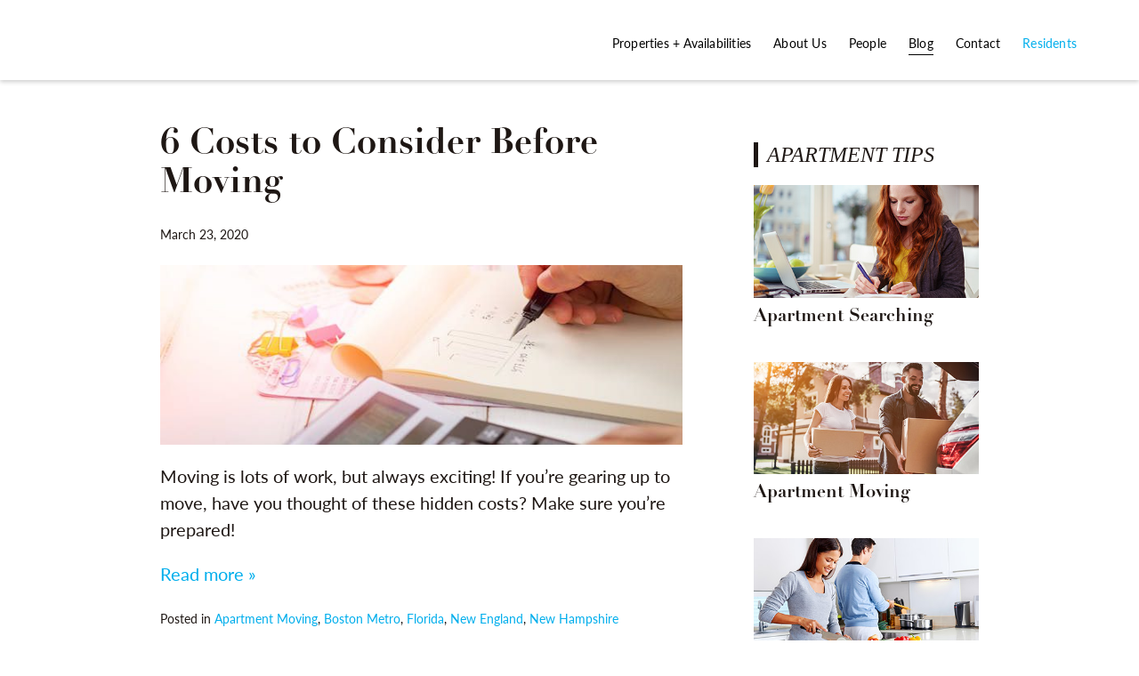

--- FILE ---
content_type: text/html; charset=UTF-8
request_url: https://blog.forestproperties.net/ds-cta/the-heights-of-cape-ann/
body_size: 6684
content:
<!DOCTYPE html>
<!--[if lt IE 7]>
<html class="no-js lt-ie9 lt-ie8 lt-ie7"> <![endif]-->
<!--[if IE 7]>
<html class="no-js lt-ie9 lt-ie8"> <![endif]-->
<!--[if IE 8]>
<html class="no-js lt-ie9"> <![endif]-->
<!--[if gt IE 8]><!-->
<html class="no-js"> <!--<![endif]-->
<head>
    <meta charset="utf-8">
    <meta http-equiv="X-UA-Compatible" content="IE=edge">
    <meta name="viewport" content="width=device-width, initial-scale=1">

	<title>Forest Properties Blog</title>

<!-- The SEO Framework by Sybre Waaijer -->
<meta name="description" content="See upcoming events, local attractions, and apartment living tips for the Boston-Metro and Bradenton-Sarasota areas with the Forest Properties blog."/>
<meta property="og:locale" content="en_US"/>
<meta property="og:type" content="website"/>
<meta property="og:title" content="Forest Properties Blog"/>
<meta property="og:description" content="See upcoming events, local attractions, and apartment living tips for the Boston-Metro and Bradenton-Sarasota areas with the Forest Properties blog."/>
<meta property="og:url" content="https://blog.forestproperties.net/"/>
<meta property="og:site_name" content="Forest Properties Blog"/>
<meta name="twitter:card" content="summary_large_image"/>
<meta name="twitter:title" content="Forest Properties Blog"/>
<meta name="twitter:description" content="See upcoming events, local attractions, and apartment living tips for the Boston-Metro and Bradenton-Sarasota areas with the Forest Properties blog."/>
<link rel="canonical" href="https://blog.forestproperties.net/"/>
<link rel="next" href="https://blog.forestproperties.net/page/2/"/>
<script type="application/ld+json">{"@context":"https://schema.org","@type":"WebSite","url":"https://blog.forestproperties.net/","name":"Forest Properties Blog","potentialAction":{"@type":"SearchAction","target":"https://blog.forestproperties.net/search/{search_term_string}","query-input":"required name=search_term_string"}}</script>
<script type="application/ld+json">{"@context":"https://schema.org","@type":"Organization","url":"https://blog.forestproperties.net/","name":"Forest Properties Blog"}</script>
<!-- / The SEO Framework by Sybre Waaijer | 0.56ms meta | 0.24ms boot -->

<link rel='dns-prefetch' href='//s.w.org'/>
		<script type="text/javascript">window._wpemojiSettings={"baseUrl":"https:\/\/s.w.org\/images\/core\/emoji\/12.0.0-1\/72x72\/","ext":".png","svgUrl":"https:\/\/s.w.org\/images\/core\/emoji\/12.0.0-1\/svg\/","svgExt":".svg","source":{"concatemoji":"https:\/\/blog.forestproperties.net\/wp-includes\/js\/wp-emoji-release.min.js?ver=5.3.20"}};!function(e,a,t){var n,r,o,i=a.createElement("canvas"),p=i.getContext&&i.getContext("2d");function s(e,t){var a=String.fromCharCode;p.clearRect(0,0,i.width,i.height),p.fillText(a.apply(this,e),0,0);e=i.toDataURL();return p.clearRect(0,0,i.width,i.height),p.fillText(a.apply(this,t),0,0),e===i.toDataURL()}function c(e){var t=a.createElement("script");t.src=e,t.defer=t.type="text/javascript",a.getElementsByTagName("head")[0].appendChild(t)}for(o=Array("flag","emoji"),t.supports={everything:!0,everythingExceptFlag:!0},r=0;r<o.length;r++)t.supports[o[r]]=function(e){if(!p||!p.fillText)return!1;switch(p.textBaseline="top",p.font="600 32px Arial",e){case"flag":return s([127987,65039,8205,9895,65039],[127987,65039,8203,9895,65039])?!1:!s([55356,56826,55356,56819],[55356,56826,8203,55356,56819])&&!s([55356,57332,56128,56423,56128,56418,56128,56421,56128,56430,56128,56423,56128,56447],[55356,57332,8203,56128,56423,8203,56128,56418,8203,56128,56421,8203,56128,56430,8203,56128,56423,8203,56128,56447]);case"emoji":return!s([55357,56424,55356,57342,8205,55358,56605,8205,55357,56424,55356,57340],[55357,56424,55356,57342,8203,55358,56605,8203,55357,56424,55356,57340])}return!1}(o[r]),t.supports.everything=t.supports.everything&&t.supports[o[r]],"flag"!==o[r]&&(t.supports.everythingExceptFlag=t.supports.everythingExceptFlag&&t.supports[o[r]]);t.supports.everythingExceptFlag=t.supports.everythingExceptFlag&&!t.supports.flag,t.DOMReady=!1,t.readyCallback=function(){t.DOMReady=!0},t.supports.everything||(n=function(){t.readyCallback()},a.addEventListener?(a.addEventListener("DOMContentLoaded",n,!1),e.addEventListener("load",n,!1)):(e.attachEvent("onload",n),a.attachEvent("onreadystatechange",function(){"complete"===a.readyState&&t.readyCallback()})),(n=t.source||{}).concatemoji?c(n.concatemoji):n.wpemoji&&n.twemoji&&(c(n.twemoji),c(n.wpemoji)))}(window,document,window._wpemojiSettings);</script>
		<style type="text/css">img.wp-smiley,img.emoji{display:inline!important;border:none!important;box-shadow:none!important;height:1em!important;width:1em!important;margin:0 .07em!important;vertical-align:-.1em!important;background:none!important;padding:0!important}</style>
	<link rel='stylesheet' id='wp-block-library-css' href='https://blog.forestproperties.net/wp-includes/css/dist/block-library/style.min.css?ver=5.3.20' type='text/css' media='all'/>
<link rel='stylesheet' id='styles-css' href='https://blog.forestproperties.net/wp-content/themes/forestproperties-v2/library/css/style.css?ver=5.3.20' type='text/css' media='all'/>
<script type='text/javascript' src='https://blog.forestproperties.net/wp-includes/js/jquery/jquery.js?ver=1.12.4-wp'></script>
<script type='text/javascript' src='https://blog.forestproperties.net/wp-includes/js/jquery/jquery-migrate.min.js?ver=1.4.1'></script>
<script type='text/javascript' src='https://blog.forestproperties.net/wp-content/themes/forestproperties-v2/js/modernizer.js?ver=2.8.1'></script>
<script type='text/javascript' src='https://blog.forestproperties.net/wp-content/themes/forestproperties-v2/js/main.js?ver=5.3.20'></script>
<link rel='https://api.w.org/' href='https://blog.forestproperties.net/wp-json/'/>
<link rel="EditURI" type="application/rsd+xml" title="RSD" href="https://blog.forestproperties.net/xmlrpc.php?rsd"/>
<link rel="wlwmanifest" type="application/wlwmanifest+xml" href="https://blog.forestproperties.net/wp-includes/wlwmanifest.xml"/> 
	<script src="https://use.typekit.net/cri3bpr.js"></script>
	<script>try{Typekit.load({async:true});}catch(e){}</script>

<script>(function(i,s,o,g,r,a,m){i['GoogleAnalyticsObject']=r;i[r]=i[r]||function(){(i[r].q=i[r].q||[]).push(arguments)},i[r].l=1*new Date();a=s.createElement(o),m=s.getElementsByTagName(o)[0];a.async=1;a.src=g;m.parentNode.insertBefore(a,m)})(window,document,'script','https://www.google-analytics.com/analytics.js','ga');ga('create','UA-57872945-1','auto');ga('send','pageview');</script>

<!-- Google Tag Manager -->
<script>(function(w,d,s,l,i){w[l]=w[l]||[];w[l].push({'gtm.start':new Date().getTime(),event:'gtm.js'});var f=d.getElementsByTagName(s)[0],j=d.createElement(s),dl=l!='dataLayer'?'&l='+l:'';j.async=true;j.src='https://www.googletagmanager.com/gtm.js?id='+i+dl;f.parentNode.insertBefore(j,f);})(window,document,'script','dataLayer','GTM-TMFDJR');</script>
<!-- End Google Tag Manager -->

</head>
<body class="home blog">
<!-- Google Tag Manager (noscript) -->
<noscript>
    <iframe src="https://www.googletagmanager.com/ns.html?id=GTM-TMFDJR" height="0" width="0" style="display:none;visibility:hidden"></iframe>
</noscript>
<!-- End Google Tag Manager (noscript) -->

<header>
    <nav>
        <div class="nav-inner">
            <a href="https://forestproperties.net/" class="logo"><img src="https://forestproperties.net/static/images/ForestLogo_2019.svg" alt="Forest Properties"></a>
            <button class="hamburger hamburger--squeeze" type="button" aria-label="Menu" aria-controls="navigation" aria-expanded="false" tabindex="0">
                <span class="hamburger-box"><span class="hamburger-inner"></span></span></button>
            <ul class="main-nav">
                <li class="child sibling"><a href="https://forestproperties.net/#featured">Properties + Availabilities</a>
                    <ul class="properties-nav">
                        <li class="child descendant"><a href="https://forestproperties.net/#nh">New Hampshire</a></li>
                        <li class="child descendant"><a href="https://forestproperties.net/#ma">Massachusetts</a></li>
                        <li class="child descendant"><a href="https://forestproperties.net/#ri">Rhode Island</a></li>
                        <li class="child descendant"><a href="https://forestproperties.net/#ct">Connecticut</a></li>
                        <li class="child descendant"><a href="https://forestproperties.net/#ny">New York</a></li>
                        <li class="child descendant"><a href="https://forestproperties.net/#fl">Florida</a></li>
                    </ul>
                </li>
                <li class="child sibling"><a href="https://forestproperties.net/our-company/">About Us</a></li>
                <li class="child sibling"><a href="https://forestproperties.net/people/">People</a></li>
                <li class="child sibling selected"><a href="http://blog.forestproperties.net/">Blog</a></li>
                <li class="child sibling"><a href="https://forestproperties.net/contact/">Contact</a></li>
                <li><a href="javascript:;" id="resident-login-link">Residents</a></li>
            </ul>
            <div class="mobile-nav">
                <ul>
                    <li class="child sibling"><a href="https://forestproperties.net/#featured">Properties + Availabilities</a></li>
                    <li class="child sibling"><a href="https://forestproperties.net/our-company/">About Us</a></li>
                    <li class="child sibling"><a href="https://forestproperties.net/people/">People</a></li>
                    <li class="child sibling selected"><a href="http://blog.forestproperties.net/">Blog</a></li>
                    <li class="child sibling"><a href="https://forestproperties.net/contact/">Contact</a></li>
                    <li><a href="javascript:;" id="resident-login-link-mobile">Residents</a></li>
                </ul>
            </div>
            <div class="resident-login">
                <form action="https://login.activebuilding.com/auth/login" method="post">
                    <label for="username">Email:</label><input type="email" name="username" id="username" class="resident-form email" autocomplete="off" style="background-image:url([data-uri]);background-repeat:no-repeat;background-attachment:scroll;background-size:16px 18px;background-position:98% 50%"><label for="password">Password:</label><input type="password" name="password" id="password" class="resident-form password" autocomplete="off" style="background-image:url([data-uri]);background-repeat:no-repeat;background-attachment:scroll;background-size:16px 18px;background-position:98% 50%"><a href="https://login.activebuilding.com/support/forgot-password" class="forgot-password">Forgot password?</a>
                    <button class="login" type="submit">
                        Log In
                        <i class="ico ico-angle-right white-bg"></i></button>
                    <input type="checkbox" name="remember" id="remember" class="remember" checked="true" value="1"><label for="remember" class="remember-label">Remember me</label>
                </form>
                <div class="new-user">New User? <a href="https://forestproperties.net/resident-login/">Sign up</a></div>
            </div>
        </div>
    </nav>
</header><div class="container">
    <div class="col-sm-12 col-md-8">
        <div class="blog-col">
                            <article class="post">
                    <h2 class="post-title margin-none"><a href="https://blog.forestproperties.net/6-costs-to-consider-before-moving/">6 Costs to Consider Before Moving</a></h2>
                    <p class="post-meta">March 23, 2020</p>
                    <div class="post-thumb thumb">
                        <a href="https://blog.forestproperties.net/6-costs-to-consider-before-moving/"><img width="640" height="220" src="https://blog.forestproperties.net/wp-content/uploads/2020/03/pexels-hand-writing-calculator-640x220.jpeg" class="attachment-post-feed size-post-feed wp-post-image" alt="calculating moving costs"/></a>
                    </div>
                    <p>Moving is lots of work, but always exciting! If you&#8217;re gearing up to move, have you thought of these hidden costs? Make sure you&#8217;re prepared!</p>
                    <a href="https://blog.forestproperties.net/6-costs-to-consider-before-moving/">Read more &raquo;</a>
                    <div class="post-cats">
                                                <p>Posted in <a href="https://blog.forestproperties.net/category/apartment-moving/" rel="category tag">Apartment Moving</a>, <a href="https://blog.forestproperties.net/category/boston-metro/" rel="category tag">Boston Metro</a>, <a href="https://blog.forestproperties.net/category/florida/" rel="category tag">Florida</a>, <a href="https://blog.forestproperties.net/category/new-england/" rel="category tag">New England</a>, <a href="https://blog.forestproperties.net/category/new-hampshire/" rel="category tag">New Hampshire</a></p>
                                            </div>
                </article>

                <hr/>

                            <article class="post">
                    <h2 class="post-title margin-none"><a href="https://blog.forestproperties.net/celebrating-st-patricks-day-in-boston-2/">Celebrating St. Patrick’s Day in Boston</a></h2>
                    <p class="post-meta">March 4, 2020</p>
                    <div class="post-thumb thumb">
                        <a href="https://blog.forestproperties.net/celebrating-st-patricks-day-in-boston-2/"><img width="640" height="220" src="https://blog.forestproperties.net/wp-content/uploads/2020/03/unsplash-green-orange-irish-parade-1-640x220.jpeg" class="attachment-post-feed size-post-feed wp-post-image" alt="irish colored flags hanging from the buildings above a street"/></a>
                    </div>
                    <p>St. Patrick&#8217;s Day comes once a year and the festivities aren&#8217;t to be missed! Check out our tips for making the most of St. Paddy&#8217;s in Boston.</p>
                    <a href="https://blog.forestproperties.net/celebrating-st-patricks-day-in-boston-2/">Read more &raquo;</a>
                    <div class="post-cats">
                                                <p>Posted in <a href="https://blog.forestproperties.net/category/apartment-living/" rel="category tag">Apartment Living</a>, <a href="https://blog.forestproperties.net/category/boston-metro/" rel="category tag">Boston Metro</a></p>
                                            </div>
                </article>

                <hr/>

                            <article class="post">
                    <h2 class="post-title margin-none"><a href="https://blog.forestproperties.net/how-to-get-your-apartment-ready-for-spring/">How to Get Your Apartment Ready for Spring</a></h2>
                    <p class="post-meta">February 29, 2020</p>
                    <div class="post-thumb thumb">
                        <a href="https://blog.forestproperties.net/how-to-get-your-apartment-ready-for-spring/"><img width="640" height="220" src="https://blog.forestproperties.net/wp-content/uploads/2020/03/unsplash-cleaning-spray-bottle-640x220.jpeg" class="attachment-post-feed size-post-feed wp-post-image" alt="woman cleaning her counters with all purpose spray"/></a>
                    </div>
                    <p>Spring is quickly approaching and it&#8217;s time to open up your apartment to the warmth that come with it! Start feeling fresh with our spring preparation ideas.</p>
                    <a href="https://blog.forestproperties.net/how-to-get-your-apartment-ready-for-spring/">Read more &raquo;</a>
                    <div class="post-cats">
                                                <p>Posted in <a href="https://blog.forestproperties.net/category/apartment-living/" rel="category tag">Apartment Living</a>, <a href="https://blog.forestproperties.net/category/boston-metro/" rel="category tag">Boston Metro</a>, <a href="https://blog.forestproperties.net/category/new-england/" rel="category tag">New England</a>, <a href="https://blog.forestproperties.net/category/new-hampshire/" rel="category tag">New Hampshire</a></p>
                                            </div>
                </article>

                <hr/>

                            <article class="post">
                    <h2 class="post-title margin-none"><a href="https://blog.forestproperties.net/how-to-prepare-your-pet-for-moving/">How to Prepare Your Pet for Moving</a></h2>
                    <p class="post-meta">February 19, 2020</p>
                    <div class="post-thumb thumb">
                        <a href="https://blog.forestproperties.net/how-to-prepare-your-pet-for-moving/"><img width="640" height="220" src="https://blog.forestproperties.net/wp-content/uploads/2020/03/unsplash-small-black-dog-in-box-640x220.jpeg" class="attachment-post-feed size-post-feed wp-post-image" alt="a small dog in a cardboard box"/></a>
                    </div>
                    <p>When you move to a new apartment with your pets, it&#8217;s important to make sure they&#8217;re acclimated and comfortable. Here&#8217;s some tips for your next move!</p>
                    <a href="https://blog.forestproperties.net/how-to-prepare-your-pet-for-moving/">Read more &raquo;</a>
                    <div class="post-cats">
                                                <p>Posted in <a href="https://blog.forestproperties.net/category/apartment-moving/" rel="category tag">Apartment Moving</a>, <a href="https://blog.forestproperties.net/category/boston-metro/" rel="category tag">Boston Metro</a>, <a href="https://blog.forestproperties.net/category/florida/" rel="category tag">Florida</a>, <a href="https://blog.forestproperties.net/category/new-england/" rel="category tag">New England</a>, <a href="https://blog.forestproperties.net/category/new-hampshire/" rel="category tag">New Hampshire</a></p>
                                            </div>
                </article>

                <hr/>

                            <article class="post">
                    <h2 class="post-title margin-none"><a href="https://blog.forestproperties.net/apartment-gym-workout-ideas/">Apartment Gym Workout Ideas</a></h2>
                    <p class="post-meta">February 12, 2020</p>
                    <div class="post-thumb thumb">
                        <a href="https://blog.forestproperties.net/apartment-gym-workout-ideas/"><img width="640" height="220" src="https://blog.forestproperties.net/wp-content/uploads/2020/02/samantha-gades-k95uqdEe8R4-unsplash-640x220.jpg" class="attachment-post-feed size-post-feed wp-post-image" alt="woman using a weight in the gym"/></a>
                    </div>
                    <p>Make the most of the space you have in your apartment! Check out our tips for maximizing the fitness center and your living quarters.</p>
                    <a href="https://blog.forestproperties.net/apartment-gym-workout-ideas/">Read more &raquo;</a>
                    <div class="post-cats">
                                                <p>Posted in <a href="https://blog.forestproperties.net/category/apartment-living/" rel="category tag">Apartment Living</a>, <a href="https://blog.forestproperties.net/category/boston-metro/" rel="category tag">Boston Metro</a>, <a href="https://blog.forestproperties.net/category/florida/" rel="category tag">Florida</a>, <a href="https://blog.forestproperties.net/category/new-england/" rel="category tag">New England</a>, <a href="https://blog.forestproperties.net/category/new-hampshire/" rel="category tag">New Hampshire</a></p>
                                            </div>
                </article>

                <hr/>

            
                            <div id="nav-below" class="navigation clearfix">
                    <div class="nav-previous"><a href="https://blog.forestproperties.net/ds-cta/the-heights-of-cape-ann/page/2/"><span class="meta-nav">&larr;</span> Older posts</a></div>
                    <div class="nav-next"></div>
                </div><!-- #nav-below -->
                    </div>
    </div>
    <div class="col-sm-12 col-md-4">
        <div class="sidebar">
   <div id="custom_html-2" class="widget_text widget widget_custom_html"><h3 class="widgettitle">Apartment Tips</h3><div class="textwidget custom-html-widget"><a href="/category/apartment-searching/">
<img src="/wp-content/uploads/2017/08/search.jpg">
<h4>Apartment Searching</h4>
</a>

<br>

<a href="/category/apartment-moving/">
<img src="/wp-content/uploads/2017/08/moving.jpg">
<h4>Apartment Moving</h4>
</a>

<br>

<a href="/category/apartment-living/">
<img src="/wp-content/uploads/2017/08/living.jpg">
<h4>Apartment Living</h4>
</a>
</div></div><div id="fp-properties-admin-widget-2" class="widget fp-properties-widget"><h3 class="widgettitle">The Properties</h3>
                <div class="property-post">
                    <a href="https://www.forestproperties.net/property/parkside/" class="property-post-link">
                        <h4 class='property-post-title'>Fenway Portfolio</h4>                        <img width="250" height="167" src="https://blog.forestproperties.net/wp-content/uploads/2017/08/fenway-portfolio-250x167.jpg" class="attachment-property-thumbnail size-property-thumbnail wp-post-image" alt="Outside view of Boston&#039;s Parkside &amp; Back Bay apartments." srcset="https://blog.forestproperties.net/wp-content/uploads/2017/08/fenway-portfolio-250x167.jpg 250w, https://blog.forestproperties.net/wp-content/uploads/2017/08/fenway-portfolio-300x200.jpg 300w, https://blog.forestproperties.net/wp-content/uploads/2017/08/fenway-portfolio-768x512.jpg 768w, https://blog.forestproperties.net/wp-content/uploads/2017/08/fenway-portfolio-1024x683.jpg 1024w, https://blog.forestproperties.net/wp-content/uploads/2017/08/fenway-portfolio-241x161.jpg 241w, https://blog.forestproperties.net/wp-content/uploads/2017/08/fenway-portfolio-e1502292850201.jpg 418w" sizes="(max-width: 250px) 100vw, 250px"/>                                                    <div class="property-post-address">
                                <span>91 Westland Avenue <br> Boston, Massachusetts</span>                            </div>
                                            </a>
                </div>
            
            
                <div class="property-post">
                    <a href="https://www.forestproperties.net/property/pines/" class="property-post-link">
                        <h4 class='property-post-title'>The Pines</h4>                        <img width="250" height="167" src="https://blog.forestproperties.net/wp-content/uploads/2017/08/forest-properties-the-pines-250x167.jpg" class="attachment-property-thumbnail size-property-thumbnail wp-post-image" alt="Exterior view of The Pines apartments in Portsmouth, New Hampshire" srcset="https://blog.forestproperties.net/wp-content/uploads/2017/08/forest-properties-the-pines-250x167.jpg 250w, https://blog.forestproperties.net/wp-content/uploads/2017/08/forest-properties-the-pines-300x200.jpg 300w, https://blog.forestproperties.net/wp-content/uploads/2017/08/forest-properties-the-pines-768x513.jpg 768w, https://blog.forestproperties.net/wp-content/uploads/2017/08/forest-properties-the-pines-1024x683.jpg 1024w, https://blog.forestproperties.net/wp-content/uploads/2017/08/forest-properties-the-pines-241x161.jpg 241w, https://blog.forestproperties.net/wp-content/uploads/2017/08/forest-properties-the-pines-e1502293446365.jpg 418w" sizes="(max-width: 250px) 100vw, 250px"/>                                                    <div class="property-post-address">
                                <span>33 Robert Avenue <br> Portsmouth, New Hampshire</span>                            </div>
                                            </a>
                </div>
            
            
                <div class="property-post">
                    <a href="https://www.forestproperties.net/property/brook-village-west/" class="property-post-link">
                        <h4 class='property-post-title'>Brook Village West</h4>                        <img width="250" height="167" src="https://blog.forestproperties.net/wp-content/uploads/2017/08/forest-properties-brook-village-west-250x167.jpg" class="attachment-property-thumbnail size-property-thumbnail wp-post-image" alt="Courtyard view of Forest Properties&#039; Brook Village West in Salem, New Hampshire" srcset="https://blog.forestproperties.net/wp-content/uploads/2017/08/forest-properties-brook-village-west-250x167.jpg 250w, https://blog.forestproperties.net/wp-content/uploads/2017/08/forest-properties-brook-village-west-300x200.jpg 300w, https://blog.forestproperties.net/wp-content/uploads/2017/08/forest-properties-brook-village-west-768x513.jpg 768w, https://blog.forestproperties.net/wp-content/uploads/2017/08/forest-properties-brook-village-west-1024x683.jpg 1024w, https://blog.forestproperties.net/wp-content/uploads/2017/08/forest-properties-brook-village-west-241x161.jpg 241w, https://blog.forestproperties.net/wp-content/uploads/2017/08/forest-properties-brook-village-west.jpg 1672w" sizes="(max-width: 250px) 100vw, 250px"/>                                                    <div class="property-post-address">
                                <span>103 Cluff Crossing Road <br> Salem, New Hampshire</span>                            </div>
                                            </a>
                </div>
            
            
                <div class="property-post">
                    <a href="https://www.forestproperties.net/property/lexington/" class="property-post-link">
                        <h4 class='property-post-title'>The Lexington</h4>                        <img width="250" height="167" src="https://blog.forestproperties.net/wp-content/uploads/2017/08/the-lexington-250x167.jpg" class="attachment-property-thumbnail size-property-thumbnail wp-post-image" alt="Outside view of the fountains at The Lexington in Sarasota, Florida" srcset="https://blog.forestproperties.net/wp-content/uploads/2017/08/the-lexington-250x167.jpg 250w, https://blog.forestproperties.net/wp-content/uploads/2017/08/the-lexington-300x200.jpg 300w, https://blog.forestproperties.net/wp-content/uploads/2017/08/the-lexington-768x513.jpg 768w, https://blog.forestproperties.net/wp-content/uploads/2017/08/the-lexington-1024x683.jpg 1024w, https://blog.forestproperties.net/wp-content/uploads/2017/08/the-lexington-241x161.jpg 241w, https://blog.forestproperties.net/wp-content/uploads/2017/08/the-lexington-e1502292863312.jpg 418w" sizes="(max-width: 250px) 100vw, 250px"/>                                                    <div class="property-post-address">
                                <span>3510 Cheshire Square <br> Sarasota, Florida</span>                            </div>
                                            </a>
                </div>
            
            
                <div class="property-post">
                    <a href="https://www.forestproperties.net/property/sagamore-court/" class="property-post-link">
                        <h4 class='property-post-title'>Sagamore Court</h4>                        <img width="250" height="193" src="https://blog.forestproperties.net/wp-content/uploads/2017/08/forest-properties-sagamore-court-250x193.jpg" class="attachment-property-thumbnail size-property-thumbnail wp-post-image" alt="Exterior view of Forest Properties&#039; Sagamore Court in Portsmouth, New Hampshire" srcset="https://blog.forestproperties.net/wp-content/uploads/2017/08/forest-properties-sagamore-court-250x193.jpg 250w, https://blog.forestproperties.net/wp-content/uploads/2017/08/forest-properties-sagamore-court-300x232.jpg 300w, https://blog.forestproperties.net/wp-content/uploads/2017/08/forest-properties-sagamore-court-768x594.jpg 768w, https://blog.forestproperties.net/wp-content/uploads/2017/08/forest-properties-sagamore-court-1024x791.jpg 1024w, https://blog.forestproperties.net/wp-content/uploads/2017/08/forest-properties-sagamore-court-241x186.jpg 241w, https://blog.forestproperties.net/wp-content/uploads/2017/08/forest-properties-sagamore-court-e1502293515547.jpg 418w" sizes="(max-width: 250px) 100vw, 250px"/>                                                    <div class="property-post-address">
                                <span>559 Sagamore Avenue <br> Portsmouth, New Hampshire</span>                            </div>
                                            </a>
                </div>
            
            </div>
   </div>
    </div>
</div>

<footer class="sticky-footer">
    <div class="brown-footer">
        <div class="footer-copy cols">
            <span class="social"><a href="https://www.linkedin.com/company/forest-properties-management"><i class="ico ico-linkedin-square"></i></a><a href="https://www.facebook.com/forestproperties/?fref=ts"><i class="ico ico-facebook-square"></i></a><a href="https://twitter.com/ForestProp"><i class="ico ico-twitter-square"></i></a></span>
            <p class="contact">Forest Properties: 625 Mount Auburn St Suite #210 Cambridge, MA 02138</p>
            <p class="copyright">© 2019 Forest Properties</p>
        </div>
    </div>
</footer>

--- FILE ---
content_type: text/css
request_url: https://blog.forestproperties.net/wp-content/themes/forestproperties-v2/library/css/style.css?ver=5.3.20
body_size: 16637
content:
/******************************************************************

Site Name: Forest Properties
Author: DragonSearch

Stylesheet: Main Stylesheet

******************************************************************/
/* =WordPress Core
-------------------------------------------------------------- */
.alignnone {
  margin: 5px 20px 20px 0; }

.aligncenter {
  display: block;
  margin: 5px auto 5px auto; }

.alignright {
  float: right;
  margin: 5px 0 20px 20px; }

.alignleft {
  float: left;
  margin: 5px 20px 20px 0; }

a img.alignright {
  float: right;
  margin: 5px 0 20px 20px; }

a img.alignnone {
  margin: 5px 20px 20px 0; }

a img.alignleft {
  float: left;
  margin: 5px 20px 20px 0; }

a img.aligncenter {
  display: block;
  margin-left: auto;
  margin-right: auto; }

.post-meta + .wp-caption {
  margin-top: 0; }

.wp-caption {
  border: 1px solid #f0f0f0;
  margin: 1.5rem 0;
  max-width: 100%;
  width: 100% !important; }

.wp-caption.alignnone {
  margin: 5px 20px 20px 0; }

.wp-caption.alignleft {
  margin: 5px 20px 20px 0; }

.wp-caption.alignright {
  margin: 5px 0 20px 20px; }

.wp-caption img {
  border: 0 none;
  height: auto;
  margin: 0;
  padding: .5rem .5rem 0 .5rem;
  width: auto; }

.wp-caption p {
  margin: 0;
  color: #A7A9AB;
  font-style: italic;
  font-size: 1rem;
  text-align: center; }

/* Text meant only for screen readers. */
.screen-reader-text {
  clip: rect(1px, 1px, 1px, 1px);
  position: absolute !important;
  white-space: nowrap;
  height: 1px;
  width: 1px;
  overflow: hidden; }

.screen-reader-text:focus {
  background-color: #f1f1f1;
  border-radius: 3px;
  box-shadow: 0 0 2px 2px rgba(0, 0, 0, 0.6);
  clip: auto !important;
  color: #21759b;
  display: block;
  font-size: 14px;
  font-size: 0.875rem;
  font-weight: bold;
  height: auto;
  left: 5px;
  line-height: normal;
  padding: 15px 23px 14px;
  text-decoration: none;
  top: 5px;
  width: auto;
  z-index: 100000;
  /* Above WP toolbar. */ }

@font-face {
  font-family: 'icons';
  src: url("/static/sass/fonts/icons.eot"); }

@font-face {
  font-family: 'icons';
  src: url("[data-uri]") format("truetype"), url("[data-uri]") format("woff");
  font-weight: normal;
  font-style: normal; }

[class^="ico-"], [class*=" ico-"] {
  font-family: 'icons';
  speak: none;
  font-style: normal;
  font-weight: normal;
  font-variant: normal;
  text-transform: none;
  line-height: 1;
  -webkit-font-smoothing: antialiased;
  -moz-osx-font-smoothing: grayscale; }

.ico-clock:before {
  content: "\64"; }

.ico-angle-down:before {
  content: "\f078"; }

.ico-hamburger:before {
  content: "\f0c9"; }

.ico-angle-left:before {
  content: "\f106"; }

.ico-location:before {
  content: "\e601"; }

.ico-star:before {
  content: "\e602"; }

.ico-twitter-square:before {
  content: "\f081"; }

.ico-facebook-square:before {
  content: "\f082"; }

.ico-phone:before {
  content: "\f095"; }

.ico-envelope:before {
  content: "\f0e0"; }

.ico-angle-right:before {
  content: "\f105"; }

.ico-fax:before {
  content: "\f1ac"; }

.ico-exit:before {
  content: "\f00d"; }

.ico-linkedin-square:before {
  content: "\f08c"; }

.ico-google-plus-square:before {
  content: "\f0d4"; }

/*!normalize.css v3.0.1 | MIT License | git.io/normalize */
html {
  font-family: sans-serif;
  -ms-text-size-adjust: 100%;
  -webkit-text-size-adjust: 100%; }

body {
  margin: 0; }

article, aside, details, figcaption, figure, footer, header, hgroup, main, nav, section, summary {
  display: block; }

audio, canvas, progress, video {
  display: inline-block;
  vertical-align: baseline; }

audio:not([controls]) {
  display: none;
  height: 0; }

[hidden], template {
  display: none; }

a {
  background: transparent; }

a:active, a:hover {
  outline: 0; }

abbr[title] {
  border-bottom: 1px dotted; }

b, strong {
  font-weight: bold; }

dfn {
  font-style: italic; }

h1 {
  font-size: 2em;
  margin: .67em 0; }

mark {
  background: #ff0;
  color: #000; }

small {
  font-size: 80%; }

sub, sup {
  font-size: 75%;
  line-height: 0;
  position: relative;
  vertical-align: baseline; }

sup {
  top: -0.5em; }

sub {
  bottom: -0.25em; }

img {
  border: 0; }

svg:not(:root) {
  overflow: hidden; }

figure {
  margin: 1em 40px; }

hr {
  -moz-box-sizing: content-box;
  box-sizing: content-box;
  height: 0; }

pre {
  overflow: auto; }

code, kbd, pre, samp {
  font-family: monospace,monospace;
  font-size: 1em; }

button, input, optgroup, select, textarea {
  color: inherit;
  font: inherit;
  margin: 0; }

button {
  overflow: visible; }

button, select {
  text-transform: none; }

button, html input[type="button"], input[type="reset"], input[type="submit"] {
  -webkit-appearance: button;
  cursor: pointer; }

button[disabled], html input[disabled] {
  cursor: default; }

button::-moz-focus-inner, input::-moz-focus-inner {
  border: 0;
  padding: 0; }

input {
  line-height: normal; }

input[type="checkbox"], input[type="radio"] {
  box-sizing: border-box;
  padding: 0; }

input[type="number"]::-webkit-inner-spin-button, input[type="number"]::-webkit-outer-spin-button {
  height: auto; }

input[type="search"] {
  -webkit-appearance: textfield;
  -moz-box-sizing: content-box;
  -webkit-box-sizing: content-box;
  box-sizing: content-box; }

input[type="search"]::-webkit-search-cancel-button, input[type="search"]::-webkit-search-decoration {
  -webkit-appearance: none; }

fieldset {
  border: 1px solid #c0c0c0;
  margin: 0 2px;
  padding: .35em .625em .75em; }

legend {
  border: 0;
  padding: 0; }

textarea {
  overflow: auto; }

optgroup {
  font-weight: bold; }

table {
  border-collapse: collapse;
  border-spacing: 0; }

td, th {
  padding: 0; }

html {
  -moz-box-sizing: border-box;
  -webkit-box-sizing: border-box;
  box-sizing: border-box; }

*, *:before, *:after {
  box-sizing: inherit; }

html {
  font-size: 100%;
  overflow-y: auto;
  -ms-overflow-style: -ms-autohiding-scrollbar;
  -ms-text-size-adjust: 100%;
  -webkit-text-size-adjust: 100%; }

body {
  background: #fff;
  margin: 0; }

audio, canvas, img, svg, video {
  vertical-align: middle; }

img {
  border: 0;
  -ms-interpolation-mode: bicubic; }

::-moz-selection {
  background: #267b99;
  color: #fff;
  text-shadow: none; }

::selection {
  background: #267b99;
  color: #fff;
  text-shadow: none; }

.message {
  background: #00aeec;
  padding: 30px; }

.message p {
  color: #fff;
  font-weight: 900;
  margin: 0 auto;
  max-width: 1000px;
  position: relative;
  text-align: center; }

.message .close {
  color: #fff;
  display: block;
  font-weight: 900;
  font-size: 20px;
  line-height: 1;
  position: absolute;
  right: 0;
  top: 0; }

.message .close:hover {
  opacity: .8;
  text-decoration: none; }

.alert {
  color: #9be5ff; }

.clearfix {
  *zoom: 1; }

.clearfix:before, .clearfix:after {
  display: table;
  content: " "; }

.clearfix:after {
  clear: both; }

.flip-h {
  -moz-transform: scaleX(-1);
  -ms-transform: scaleX(-1);
  -webkit-transform: scaleX(-1);
  transform: scaleX(-1);
  filter: FlipH;
  -ms-filter: "FlipH"; }

.flip-v {
  -moz-transform: scaleY(-1);
  -ms-transform: scaleY(-1);
  -webkit-transform: scaleY(-1);
  transform: scaleY(-1);
  filter: FlipV;
  -ms-filter: "FlipV"; }

.hide {
  display: none; }

.invisible {
  visibility: hidden; }

body, button, input, select, textarea {
  color: #1e1714;
  font-family: lato,sans-serif;
  font-weight: 400;
  font-style: normal; }

a {
  color: #00aeec;
  text-decoration: none;
  -moz-transition: all .2s ease-in-out;
  -o-transition: all .2s ease-in-out;
  -webkit-transition: all .2s ease-in-out;
  transition: all .2s ease-in-out;
  font-family: lato,sans-serif;
  font-weight: 400;
  font-style: normal; }

a:hover {
  color: #267b99;
  text-decoration: underline; }

a:focus {
  outline: 1px dotted #00aeec; }

a:hover, a:active {
  outline: 0; }

.ico {
  -moz-transition: all .2s ease-in-out;
  -o-transition: all .2s ease-in-out;
  -webkit-transition: all .2s ease-in-out;
  transition: all .2s ease-in-out; }

p {
  margin: 20px 0;
  padding: 0;
  font-size: 20px;
  line-height: 30px; }

b, strong {
  font-weight: 900; }

address {
  color: #000;
  font-size: 12px;
  font-family: lato,sans-serif;
  font-weight: 400;
  font-style: italic;
  display: flex; }

address .ico {
  color: rgba(0, 0, 0, 0.25); }

blockquote, blockquote p {
  color: #267b99;
  font-size: 40px;
  line-height: 50px;
  margin: 30px 0;
  padding: 30px;
  text-align: center;
  font-family: linotype-didot,serif;
  font-weight: 400;
  font-style: italic; }

blockquote p, blockquote p p {
  margin: 0;
  padding: 0; }

em, i {
  font-style: italic; }

hr {
  border: 0 rgba(255, 255, 255, 0.8) solid;
  border-top-width: 1px;
  clear: both;
  display: block;
  height: 1px;
  margin: 20px 0;
  -moz-box-sizing: content-box;
  box-sizing: content-box; }

h1, h2, h3, h4, h5, h6 {
  margin: 10px 0;
  padding: 0;
  text-rendering: optimizeLegibility; }

section h1 {
  text-align: center; }

h1 {
  font-size: 60px;
  line-height: 76px;
  font-family: linotype-didot,serif;
  font-weight: 700;
  font-style: normal; }

h2 {
  font-size: 40px;
  line-height: 45px;
  font-family: linotype-didot,serif;
  font-weight: 700;
  font-style: normal; }

h2.bordered {
  border: 0 solid #00aeec;
  border-top-width: 3px;
  border-bottom-width: 3px;
  padding: 20px 0;
  text-align: center; }

h3 {
  font-size: 30px;
  line-height: 35px;
  font-family: lato,sans-serif;
  font-weight: 400;
  font-style: italic; }

h4 {
  font-size: 25px;
  line-height: 30px; }

h5 {
  font-size: 20px;
  line-height: 30px; }

h6 {
  font-size: 12px;
  line-height: 24px;
  text-transform: uppercase; }

.sub-header {
  font-weight: 700;
  text-transform: none; }

form {
  margin: 0; }

fieldset {
  border: 0;
  margin: 0;
  padding: 0; }

label {
  cursor: pointer;
  font-weight: bold; }

button, select, input[type="button"], input[type="file"], input[type="reset"], input[type="submit"] {
  cursor: pointer; }

input[type="text"], input[type="datetime"], input[type="email"], input[type="number"], input[type="password"], input[type="search"], input[type="tel"], input[type="url"], textarea, select {
  background: #fff;
  border: 1px solid #1e1714;
  height: 34px;
  line-height: 34px;
  padding: 0 8px;
  -moz-border-radius: 0;
  -webkit-border-radius: 0;
  border-radius: 0;
  -moz-transition: border-color .2s ease-in-out;
  -o-transition: border-color .2s ease-in-out;
  -webkit-transition: border-color .2s ease-in-out;
  transition: border-color .2s ease-in-out; }

input[type="text"]:focus, input[type="datetime"]:focus, input[type="email"]:focus, input[type="number"]:focus, input[type="password"]:focus, input[type="search"]:focus, input[type="tel"]:focus, input[type="url"]:focus, textarea:focus, select:focus {
  border-color: #267b99;
  outline: none;
  -moz-box-shadow: 0 0 5px rgba(0, 0, 0, 0.3);
  -webkit-box-shadow: 0 0 5px rgba(0, 0, 0, 0.3);
  box-shadow: 0 0 5px rgba(0, 0, 0, 0.3); }

input[type="number"] {
  width: 60px; }

textarea {
  height: 120px;
  resize: vertical;
  vertical-align: top; }

button, input[type="submit"], .button {
  background: #00aeec;
  border: none;
  color: #fff;
  font-weight: bold;
  padding: 4px 10px; }

button:active, input[type="submit"]:active, .button:active {
  position: relative;
  top: 1px; }

button:focus, input[type="submit"]:focus, .button:focus {
  border: none;
  outline: 1px dashed #00aeec; }

button:hover, input[type="submit"]:hover, .button:hover {
  background: #267b99;
  text-decoration: none; }

.ico.ico-angle-right, .ico.ico-angle-left {
  display: inline-block;
  -moz-transition: all .1s ease-in-out;
  -o-transition: all .1s ease-in-out;
  -webkit-transition: all .1s ease-in-out;
  transition: all .1s ease-in-out;
  font-size: 15px;
  background-color: #00aeec;
  color: rgba(255, 255, 255, 0.8);
  width: 20px;
  height: 20px;
  text-align: center;
  margin: 0;
  -moz-border-radius: 50%;
  -webkit-border-radius: 50%;
  border-radius: 50%; }

::-webkit-input-placeholder {
  color: #1e1714; }

:-moz-placeholder {
  color: #1e1714; }

:-ms-input-placeholder {
  color: #1e1714; }

input.placeholder {
  color: #1e1714; }

.dropdown {
  background: #fff;
  border: 1px solid rgba(31, 22, 18, 0.25);
  cursor: pointer;
  display: block;
  height: 40px;
  max-width: 100%;
  overflow: hidden;
  position: relative;
  width: 100%;
  -moz-border-radius: 20px;
  -webkit-border-radius: 20px;
  border-radius: 20px;
  -moz-transition: border-color .2s ease-in-out;
  -o-transition: border-color .2s ease-in-out;
  -webkit-transition: border-color .2s ease-in-out;
  transition: border-color .2s ease-in-out; }

.dropdown:after {
  color: #1e1714;
  content: "\f078";
  font-family: 'icons';
  font-size: 18px;
  padding: 0;
  pointer-events: none;
  position: absolute;
  right: 16px;
  top: 8px;
  z-index: 1; }

.dropdown select {
  width: 110%;
  max-width: 110%;
  min-width: 110%;
  appearance: none;
  -webkit-appearance: none;
  -moz-appearance: window;
  text-indent: .01px;
  text-overflow: "";
  font-size: 18px;
  font-weight: 300;
  background: none;
  border: none;
  outline: none;
  padding: 0 16px;
  margin: 0;
  -moz-border-radius: 0;
  -webkit-border-radius: 0;
  border-radius: 0; }

.dropdown select::-ms-expand {
  display: none; }

.dropdown select:focus {
  box-shadow: none;
  outline: none; }

.dropdown select:-moz-focusring {
  color: transparent;
  text-shadow: 0 0 0 #000; }

dd {
  margin: 0 0 0 40px; }

ul, ol {
  padding: 0 0 0 25px; }

ol {
  padding-left: 37px; }

ol li {
  list-style: decimal;
  margin: 0 0 0 10px;
  padding: 0 0 8px 1px;
  text-indent: -5px; }

nav ul, nav ol, nav li {
  background: none;
  margin: 0;
  padding: 0; }

.blue-button, .button {
  -webkit-font-smoothing: antialiased;
  -moz-osx-font-smoothing: grayscale;
  width: 125px;
  height: 165px;
  font-size: 15px;
  line-height: 20px;
  padding: 40px 18px 0;
  background: #00aeec;
  color: #fff;
  text-align: center;
  display: inline-block; }

.blue-button.auto-size, .button.auto-size {
  width: inherit;
  height: inherit; }

.button-container {
  text-align: center; }

.button-1 {
  position: relative;
  font-size: 18px;
  line-height: 30px;
  padding: 20px 30px; }

.button-1 .ico.ico-angle-right {
  background-color: #fff;
  color: #00aeec;
  position: relative;
  top: -1px;
  left: 2px; }

.button-1 .ico.ico-angle-right:before {
  position: relative;
  top: 2px;
  left: 1px; }

.button-1:hover .ico {
  color: #267b99; }

.button-2 {
  font-size: 15px;
  line-height: 20px;
  padding: 45px 24px 38px 24px; }

.button-2 .ico.ico-angle-right {
  display: block;
  background-color: #fff;
  color: #00aeec;
  position: relative;
  top: -1px;
  left: 2px; }

.button-2 .ico.ico-angle-right:before {
  position: relative;
  top: 2px;
  left: 1px; }

.button-2:hover .ico {
  color: #267b99; }

.button-3 {
  font-size: 25px;
  line-height: 30px;
  padding: 22px 24px 38px 24px; }

.button-3 .ico.ico-angle-right {
  background-color: #fff;
  color: #00aeec;
  position: relative;
  top: -4px;
  left: 4px; }

.button-3 .ico.ico-angle-right:before {
  position: relative;
  top: 2px;
  left: 1px; }

.button-3:hover .ico {
  color: #267b99; }

.pagination {
  margin: 50px 0 80px;
  text-align: right;
  *zoom: 1; }

.pagination:before, .pagination:after {
  display: table;
  content: " "; }

.pagination:after {
  clear: both; }

.pagination .current, .pagination a {
  display: inline-block;
  height: 40px;
  line-height: 40px;
  padding: 0 20px; }

.pagination .current {
  padding-left: 0;
  color: #1e1714; }

.pagination a {
  text-transform: uppercase; }

.pagination > :last-child {
  padding-right: 0; }

a, button, .button, input[type="submit"] {
  -moz-transition: color .2s ease-in-out;
  -o-transition: color .2s ease-in-out;
  -webkit-transition: color .2s ease-in-out;
  transition: color .2s ease-in-out;
  -moz-transition-property: background-color,border-color,color,opacity;
  -o-transition-property: background-color,border-color,color,opacity;
  -webkit-transition-property: background-color,border-color,color,opacity;
  transition-property: background-color,border-color,color,opacity; }

.ico-location {
  font-size: 17px;
  margin-right: 3px; }

.ico-star {
  font-size: 12px;
  margin-right: 2px; }

.ico-angle-right, .ico-angle-left {
  position: relative;
  background: #00aeec;
  color: #fff; }

.ico-angle-right:before, .ico-angle-left:before {
  position: relative;
  top: 2px;
  left: 1px; }

.ico-angle-right.white-bg, .ico-angle-left.white-bg {
  background: #fff;
  color: #00aeec; }

.ico-angle-left:before {
  position: relative;
  top: 2px;
  left: -1px; }

/*!* Hamburgers * @description Tasty CSS-animated hamburgers * @author Jonathan Suh @jonsuh * @site https://jonsuh.com/hamburgers * @link https://github.com/jonsuh/hamburgers */
.hamburger {
  padding: 0;
  display: none;
  cursor: pointer;
  transition-property: opacity,filter;
  transition-duration: .15s;
  transition-timing-function: linear;
  font: inherit;
  color: inherit;
  text-transform: none;
  background-color: transparent;
  border: 0;
  margin: 0;
  overflow: visible; }

@media only screen and (max-width: 768px) {
  .hamburger {
    display: inline-block; } }

.hamburger:hover {
  background-color: transparent; }

.hamburger.is-active:hover {
  opacity: .7; }

.hamburger.is-active .hamburger-inner, .hamburger.is-active .hamburger-inner::before, .hamburger.is-active .hamburger-inner::after {
  background-color: #000; }

.hamburger-box {
  width: 30px;
  height: 24px;
  display: inline-block;
  position: relative; }

.hamburger-inner {
  display: block;
  top: 50%;
  margin-top: -2px; }

.hamburger-inner, .hamburger-inner::before, .hamburger-inner::after {
  width: 30px;
  height: 5px;
  background-color: #000;
  border-radius: 0;
  position: absolute;
  transition-property: transform;
  transition-duration: .15s;
  transition-timing-function: ease; }

.hamburger-inner::before, .hamburger-inner::after {
  content: "";
  display: block; }

.hamburger-inner::before {
  top: -10px; }

.hamburger-inner::after {
  bottom: -10px; }

.hamburger--squeeze .hamburger-inner {
  transition-duration: .075s;
  transition-timing-function: cubic-bezier(0.55, 0.055, 0.675, 0.19); }

.hamburger--squeeze .hamburger-inner::before {
  transition: top .075s .12s ease,opacity .075s ease; }

.hamburger--squeeze .hamburger-inner::after {
  transition: bottom 0.075s 0.12s ease, transform 0.075s cubic-bezier(0.55, 0.055, 0.675, 0.19); }

.hamburger--squeeze.is-active .hamburger-inner {
  transform: rotate(45deg);
  transition-delay: .12s;
  transition-timing-function: cubic-bezier(0.215, 0.61, 0.355, 1); }

.hamburger--squeeze.is-active .hamburger-inner::before {
  top: 0;
  opacity: 0;
  transition: top .075s ease,opacity .075s .12s ease; }

.hamburger--squeeze.is-active .hamburger-inner::after {
  bottom: 0;
  transform: rotate(-90deg);
  transition: bottom 0.075s ease, transform 0.075s 0.12s cubic-bezier(0.215, 0.61, 0.355, 1); }

.cols .col-1 {
  float: left;
  margin: 0 1.36364%;
  width: 7.27273%; }

.cols .col-2 {
  float: left;
  margin: 0 1.36364%;
  width: 17.27273%; }

.cols .col-3 {
  float: left;
  margin: 0 1.36364%;
  width: 27.27273%; }

.cols .col-4 {
  float: left;
  margin: 0 1.36364%;
  width: 37.27273%; }

.cols .col-5 {
  float: left;
  margin: 0 1.36364%;
  width: 47.27273%; }

.cols .col-6 {
  float: left;
  margin: 0 1.36364%;
  width: 57.27273%; }

.cols .col-7 {
  float: left;
  margin: 0 1.36364%;
  width: 67.27273%; }

.cols .col-8 {
  float: left;
  margin: 0 1.36364%;
  width: 77.27273%; }

.cols .col-9 {
  float: left;
  margin: 0 1.36364%;
  width: 87.27273%; }

.cols .col-10 {
  float: left;
  margin: 0 1.36364%;
  width: 97.27273%; }

.cols {
  clear: both;
  margin: 0 auto;
  max-width: 1000px;
  min-width: 320px;
  width: auto; }

.col-right {
  float: right;
  text-align: right; }

body.home .wrap .cols {
  max-width: inherit;
  width: 100%; }

.col-9.center, .col-8.center {
  float: none;
  margin: 50px auto;
  padding: 0 15px; }

.col-9.center li, .col-8.center li {
  margin-bottom: 17px;
  padding-bottom: 0;
  padding-top: 0; }

.col-9.center li.no-bg, .col-8.center li.no-bg {
  background-image: none; }

.col-9.center h2 a, .col-8.center h2 a {
  color: #1e1714; }

section hr {
  border-top: 1px solid rgba(31, 22, 18, 0.25); }

section h1 {
  text-align: center;
  margin-top: 37px;
  margin-bottom: 30px;
  color: #1e1714;
  font-family: linotype-didot,serif;
  font-weight: 700;
  font-style: normal; }

section.section, section.news, section.team {
  text-align: center; }

section.section span, section.news span, section.team span {
  margin: 15px 0 30px;
  font-size: 20px;
  display: block;
  color: #267b99;
  font-family: lato,sans-serif;
  font-weight: 400;
  font-style: normal; }

section.section .col-8.center, section.section .team-mates, section.news .col-8.center, section.news .team-mates, section.team .col-8.center, section.team .team-mates {
  text-align: left;
  margin-top: 40px;
  margin-bottom: 40px;
  display: block; }

section.team {
  text-align: left; }

html, body {
  height: 100%; }

.wrap {
  height: auto;
  min-height: 100%;
  padding-bottom: 360px; }

.sticky-footer {
  background: #fff;
  clear: both;
  color: #fff;
  height: 190px;
  position: relative;
  margin-top: 2rem; }

.sticky-footer .cols {
  position: relative; }

.sticky-footer .extra-footer {
  display: none; }

.sticky-footer .brown-footer {
  background: #1e1714;
  height: 190px; }

.sticky-footer .brown-footer .footer-copy {
  padding-top: 47px;
  text-align: right; }

.sticky-footer .brown-footer .footer-copy p {
  font-size: 15px;
  font-family: lato,sans-serif;
  font-weight: 400;
  font-style: normal; }

.sticky-footer .brown-footer .footer-copy p.contact {
  margin-bottom: 0; }

.sticky-footer .brown-footer .footer-copy p.copyright {
  margin-top: 0; }

.sticky-footer .social {
  position: absolute;
  left: 0;
  top: 75px; }

.sticky-footer .social a {
  display: inline-block;
  margin-right: 12px; }

.sticky-footer .social a:hover {
  text-decoration: none; }

.sticky-footer .social .ico {
  font-size: 25px;
  color: rgba(255, 255, 255, 0.8); }

.sticky-footer .footer-logo {
  color: #1e1714;
  position: absolute;
  width: 140px;
  top: -122px;
  right: 0; }

.home .wrap {
  padding-bottom: 600px; }

.home .sticky-footer {
  height: 600px;
  margin-top: -600px;
  padding-top: 70px;
  background: #f5f5f5; }

.home .sticky-footer .footer-logo {
  width: 322px;
  right: 0;
  bottom: 0;
  top: auto; }

.home .sticky-footer .extra-footer {
  display: flex;
  flex-direction: column;
  position: relative;
  background: #f5f5f5;
  margin-bottom: 30px; }

.home .sticky-footer .extra-footer .our-company-header {
  font-family: linotype-didot,serif;
  font-weight: 700;
  font-style: normal;
  color: #00aeec;
  font-size: 55px;
  margin-bottom: 22px;
  -moz-transition: all .2s ease-in-out;
  -o-transition: all .2s ease-in-out;
  -webkit-transition: all .2s ease-in-out;
  transition: all .2s ease-in-out; }

.home .sticky-footer .extra-footer .our-company-text {
  font-family: lato,sans-serif;
  font-weight: 400;
  font-style: normal;
  max-width: 596px;
  color: #1e1714;
  font-size: 18px;
  float: left;
  line-height: 32px;
  margin-bottom: 35px; }

.home .sticky-footer .extra-footer .our-company-link:hover {
  text-decoration: none; }

.home .sticky-footer .extra-footer .our-company-link:hover .ico-angle-right {
  right: -2px;
  background-color: #1e1714; }

.home .sticky-footer .extra-footer .our-company-link:hover .our-company-header {
  color: #267b99; }

.main-nav li {
  margin-left: 20px;
  border-bottom: 1px solid transparent; }

@media only screen and (max-width: 768px) {
  .main-nav li {
    margin-left: 0; } }

.main-nav li ul li {
  height: auto; }

.main-nav li:first-child {
  margin-left: 0; }

.main-nav li:last-child {
  -moz-transition: border-color .2s ease-in-out;
  -o-transition: border-color .2s ease-in-out;
  -webkit-transition: border-color .2s ease-in-out;
  transition: border-color .2s ease-in-out; }

.main-nav li:last-child:hover {
  border-color: #00aeec; }

.main-nav li.ancestor, .main-nav li.selected {
  border-color: #000; }

.main-nav li.ancestor a, .main-nav li.selected a {
  color: white; }

.main-nav li.ancestor ul li {
  border-color: transparent; }

.main-nav a {
  color: #000;
  font-size: 14px;
  letter-spacing: .2px;
  line-height: 1;
  text-transform: none;
  font-family: lato,sans-serif;
  font-weight: 400;
  font-style: normal; }

.main-nav a:hover {
  color: white;
  text-decoration: none; }

.main-nav ul {
  position: absolute;
  top: 24px;
  left: 50%;
  transform: translateX(-50%);
  width: 100%;
  background: #fff;
  display: none;
  padding: 29px 0 10px; }

@media only screen and (max-width: 768px) {
  .main-nav ul {
    top: 25px;
    left: 0;
    transform: none;
    padding: 0; } }

.main-nav li.child {
  -moz-transition: border-color .2s ease-in-out;
  -o-transition: border-color .2s ease-in-out;
  -webkit-transition: border-color .2s ease-in-out;
  transition: border-color .2s ease-in-out; }

.main-nav li.child ul li {
  color: #fff;
  width: 100%;
  display: block;
  margin: 0 auto;
  text-align: center; }

.main-nav li.child ul li.selected, .main-nav li.child ul li.descendant {
  border-color: #1e1714; }

.main-nav li.child ul li a {
  color: rgba(255, 255, 255, 0.8);
  padding: 15px 20px;
  display: block; }

.main-nav li.child:hover {
  border-color: #00aeec; }

.main-nav li.child:hover ul {
  display: block; }

.main-nav li.child:hover ul li {
  padding-bottom: 0; }

.main-nav li.child:hover ul li:hover {
  border-color: rgba(255, 255, 255, 0.8); }

.main-nav li.child:hover ul li.ancestor a, .main-nav li.child:hover ul li.selected a, .main-nav li.child:hover ul li.descendant a, .main-nav li.child:hover ul li.child a {
  -moz-transition-property: padding;
  -o-transition-property: padding;
  -webkit-transition-property: padding;
  transition-property: padding; }

.main-nav li.child:hover ul li.ancestor a:hover, .main-nav li.child:hover ul li.selected a:hover, .main-nav li.child:hover ul li.descendant a:hover, .main-nav li.child:hover ul li.child a:hover {
  padding-left: 25px; }

.main-nav li.child ul li {
  border-bottom: none; }

.utility-nav {
  position: relative;
  height: 93px;
  padding-top: 73px;
  margin-left: 100px;
  text-align: right; }

.utility-nav li {
  display: inline-block;
  margin-left: 20px; }

.utility-nav li a {
  position: relative;
  font-size: 17px;
  color: #9be5ff;
  font-family: "adobe-garamond-pro";
  font-weight: 400;
  font-style: italic; }

.utility-nav li a:hover {
  text-decoration: none; }

.utility-nav li a.on {
  padding-bottom: 14px;
  border-bottom: 1px solid; }

#mobile-menu-exit {
  display: none;
  font-size: 28px;
  z-index: 3;
  color: rgba(255, 255, 255, 0.74902);
  position: absolute;
  top: 35px;
  right: 49px; }

#mobile-menu-exit:hover {
  text-decoration: none;
  color: white; }

.promo-image-background {
  z-index: -1;
  background: #000 center top;
  color: #fff;
  position: absolute;
  left: 0;
  top: 0;
  width: 100%;
  height: 550px;
  -moz-background-size: cover;
  -o-background-size: cover;
  -webkit-background-size: cover;
  background-size: cover;
  background-repeat: no-repeat; }

.promo-image-background.position-top {
  background-position: top; }

.promo-image-background.position-center {
  background-position: center; }

.promo-image-background.position-bottom {
  background-position: bottom; }

.home-background {
  display: none; }

.home-background.on {
  display: block; }

@keyframes fadeInFromNone {
  0% {
    display: none;
    opacity: 0; }
  1% {
    display: flex;
    opacity: 0; }
  100% {
    display: flex;
    opacity: 1; } }

.map-holder {
  position: relative;
  float: left;
  width: 100%;
  display: block;
  padding-bottom: 65.25%;
  padding-top: 35px;
  height: 0;
  overflow: hidden;
  margin: 18px 0;
  z-index: 10;
  cursor: pointer; }

.map-holder #map {
  position: absolute;
  top: 0;
  left: 0;
  width: 100%;
  height: 100%;
  z-index: 1; }

.map-holder .labels {
  color: #8a1c1c;
  background-color: transparent;
  font-size: 12px;
  text-align: left;
  width: 130px;
  font-weight: bold;
  font-family: arial,sans-serif; }

.button-container {
  padding-top: 38px; }

.qualifications ul {
  padding-left: 46px; }

.qualifications ul li {
  list-style-type: disc;
  background-image: none;
  font-size: 20px; }

.news .pagination {
  text-align: center;
  font-size: 20px; }

.news .pagination span {
  font-style: normal; }

.news .pagination .disabled {
  color: #a9dcf7; }

.news .prev, .news .next {
  display: inline-block;
  padding: 0 20px;
  font-size: 28px; }

.news .article-list {
  padding: 0; }

.news .article-list .article-image {
  margin-bottom: 32px; }

.news .article-list li {
  background-image: none;
  padding-left: 0; }

.news p .link-text {
  position: relative; }

.news p .link-text .ico {
  position: absolute;
  right: -25px;
  top: 2px; }

.news p .link-text .ico:before {
  position: absolute;
  top: 2px;
  left: 8px; }

.news p .link-text:hover .ico {
  background-color: #267b99;
  right: -28px; }

.addthis_sharing_toolbox {
  min-height: 60px; }

section.section h1 {
  margin-bottom: 5px; }

section.section span {
  margin-top: 0;
  margin-bottom: 22px; }

section.section hr {
  margin-top: 3px; }

section.section .image-wrapper {
  text-align: center;
  margin-bottom: 34px; }

.mask {
  position: absolute;
  margin: 0;
  padding: 0;
  top: 0;
  left: 0;
  width: 100%;
  height: 158px;
  background-color: rgba(30, 23, 20, 0.5); }

.location-directions {
  margin-top: 60px;
  margin-bottom: 60px;
  text-align: left; }

.location-directions h2 {
  margin-bottom: 30px; }

.location-directions .ico-location {
  font-size: 22px; }

.location-directions .property-cta {
  margin-left: 40px; }

.location-directions .directions {
  padding-left: 40px; }

.location-directions .directions p:first-child {
  margin-top: 0; }

.location-directions .directions a .ico {
  margin-left: 10px; }

.location-directions .directions a:hover .ico {
  background-color: #267b99; }

.location-directions .button-3 {
  width: inherit;
  height: inherit;
  padding: 25px 30px; }

.location-directions .button-3:hover a {
  text-decoration: none; }

#map {
  width: 100%;
  height: 440px;
  margin-bottom: -169px; }

.realpage-widget {
  margin-left: 20px; }

.loading {
  left: 50%;
  position: absolute;
  top: 85px;
  z-index: -1; }

header {
  height: 550px;
  z-index: 10; }

header .property-meta {
  background-color: #fff;
  color: #000;
  padding: 25px 40px;
  position: absolute;
  bottom: 60px;
  left: 70px;
  box-shadow: 0 2px 5px 0 rgba(0, 0, 0, 0.2);
  display: flex;
  align-items: flex-end; }

header .property-meta .title {
  font-family: linotype-didot,serif;
  font-weight: 700;
  font-style: normal;
  font-size: 24px;
  margin-right: 30px;
  line-height: 1; }

@media only screen and (max-width: 768px) {
  header .property-meta .title {
    margin-right: 0;
    margin-bottom: 20px; } }

header .property-meta .location {
  font-family: lato,sans-serif;
  font-weight: 400;
  font-style: italic;
  font-size: 14px; }

@media only screen and (max-width: 768px) {
  header .property-meta {
    bottom: 20px;
    left: 20px;
    width: calc(100% - 40px);
    padding: 15px 20px;
    flex-direction: column;
    align-items: flex-start; } }

.property-body .sticky-footer .footer-logo {
  display: none; }

.header-banner {
  position: absolute;
  background-color: #fff;
  background-repeat: no-repeat;
  background-size: cover;
  width: 100%;
  height: 690px;
  margin-top: 90px;
  box-shadow: 0 2px 5px 0 rgba(0, 0, 0, 0.2);
  -moz-transition: opacity 0.5s cubic-bezier(0.645, 0.045, 0.355, 1);
  -o-transition: opacity 0.5s cubic-bezier(0.645, 0.045, 0.355, 1);
  -webkit-transition: opacity 0.5s cubic-bezier(0.645, 0.045, 0.355, 1);
  transition: opacity 0.5s cubic-bezier(0.645, 0.045, 0.355, 1);
  opacity: 0;
  z-index: 0; }

.header-banner.on {
  opacity: 1;
  z-index: 1; }

@media only screen and (max-width: 550px) {
  .header-banner {
    height: 350px; } }

nav {
  width: 100%;
  position: fixed;
  top: 0;
  left: 0;
  height: 90px;
  background: #fff;
  color: #000;
  z-index: 10;
  box-shadow: 0 2px 5px 0 rgba(0, 0, 0, 0.2); }

nav .nav-inner {
  height: 100%;
  margin: 0 70px;
  padding-bottom: 28px;
  display: flex;
  align-items: flex-end;
  justify-content: space-between; }

@media only screen and (max-width: 1080px) {
  nav .nav-inner {
    margin: 0 30px; } }

nav .nav-inner .logo {
  position: relative;
  right: 0;
  transition: right .3s ease-out; }

nav .nav-inner .logo.on {
  right: 100%; }

@media only screen and (max-width: 850px) {
  nav .nav-inner .logo img {
    width: 174px; } }

nav .nav-inner .mobile-menu .ico {
  color: #000;
  font-size: 24px; }

nav .nav-inner ul.main-nav {
  list-style-type: none;
  max-width: 100%;
  display: block; }

@media only screen and (max-width: 768px) {
  nav .nav-inner ul.main-nav {
    display: none;
    position: absolute;
    top: 90px;
    right: -100%;
    background-color: #fff;
    padding: 0 30px 30px;
    transition: right .3s ease-out;
    width: 100vw;
    height: calc(100vh - 90px); }
  nav .nav-inner ul.main-nav.on {
    right: 0; } }

nav .nav-inner ul.main-nav li {
  display: inline-block;
  position: relative; }

nav .nav-inner ul.main-nav li a {
  text-decoration: none;
  color: #000; }

nav .nav-inner ul.main-nav li a:hover {
  color: #00aeec; }

nav .nav-inner .mobile-nav {
  display: none; }

@media only screen and (max-width: 768px) {
  nav .nav-inner .mobile-nav {
    display: flex;
    position: absolute;
    top: 90px;
    right: -100%;
    background-color: #fff;
    padding: 0 30px 30px;
    transition: right .3s ease-out;
    width: 100vw;
    height: calc(100vh - 90px); }
  nav .nav-inner .mobile-nav.on {
    right: 0; } }

nav .nav-inner .mobile-nav ul li {
  margin: 30px 0; }

nav .nav-inner .mobile-nav ul li.child.selected > a {
  border-color: #000; }

nav .nav-inner .mobile-nav ul li a {
  color: #000;
  text-decoration: none;
  font-size: 24px;
  letter-spacing: .34px;
  line-height: 30px;
  -moz-transition: border-color .2s ease-in-out;
  -o-transition: border-color .2s ease-in-out;
  -webkit-transition: border-color .2s ease-in-out;
  transition: border-color .2s ease-in-out;
  border-bottom: 1px solid transparent; }

nav .nav-inner .mobile-nav ul li a:hover {
  border-color: #000; }

nav .nav-inner .mobile-nav ul li ul {
  margin-left: 20px; }

#resident-login-link, #resident-login-link-mobile {
  color: #00aeec; }

#resident-login-link:hover, #resident-login-link-mobile:hover {
  border-color: #00aeec; }

.resident-login {
  background: #1e1305;
  color: #fff;
  display: none;
  max-width: 350px;
  padding: 26px 30px;
  position: absolute;
  right: 0;
  text-align: left;
  top: 90px;
  z-index: 10; }

.resident-login form {
  margin-bottom: 30px; }

.resident-login label {
  display: block;
  font-weight: 400;
  line-height: 28px; }

.resident-login label.remember-label {
  color: #a6a39e;
  display: inline-block;
  font-size: 12px;
  letter-spacing: .01em; }

.resident-login input[type="email"], .resident-login input[type="password"] {
  border-radius: 5px;
  -webkit-border-radius: 5px;
  -moz-border-radius: 5px;
  display: block;
  margin-bottom: 13px; }

.resident-login input[type="email"].email, .resident-login input[type="password"].email {
  width: 100%; }

.resident-login input[type="email"].password, .resident-login input[type="password"].password {
  display: inline-block;
  margin-bottom: 30px;
  width: 66%; }

.resident-login .remember {
  display: inline-block;
  font-weight: 400;
  margin-left: 20px;
  margin-right: 8px; }

.resident-login .forgot-password {
  font-family: "adobe-garamond-pro";
  font-weight: 400;
  font-style: italic;
  border-bottom: 1px solid #00aeec;
  float: right;
  font-size: 13px;
  left: 0;
  position: relative;
  text-align: right;
  top: 4px; }

.resident-login .forgot-password:hover {
  border-color: #267b99;
  text-decoration: none; }

.resident-login .login {
  padding: 15px 20px; }

.resident-login .login .ico {
  margin-left: 8px; }

.new-user {
  font-family: "adobe-garamond-pro";
  font-weight: 600;
  font-style: italic;
  border-top: 1px solid #8e8983;
  font-size: 23px;
  font-weight: 400;
  padding: 24px 0 0;
  text-align: center; }

.new-user a {
  font-family: "adobe-garamond-pro";
  font-weight: 600;
  font-style: italic;
  border-bottom: 1px solid #00aeec;
  font-weight: 400; }

.new-user a:hover {
  border-color: #267b99;
  text-decoration: none; }

.properties-map-wrapper {
  display: flex;
  position: relative; }

.properties-map-wrapper section.map {
  display: inline-block;
  position: absolute;
  height: 100%;
  top: 0;
  left: 710px;
  width: calc(100vw - 710px);
  background-color: #00aeec; }

@media only screen and (max-width: 1080px) {
  .properties-map-wrapper section.map {
    left: 60%;
    width: 40%; } }

@media only screen and (max-width: 768px) {
  .properties-map-wrapper section.map {
    display: none; } }

.popup-bubble {
  position: absolute;
  top: 0;
  left: 0;
  transform: translate(-50%, -100%);
  background-color: #00aeec;
  color: #fff;
  padding: 15px 30px;
  font-family: lato,sans-serif;
  font-weight: 700;
  font-style: normal;
  font-size: 13px;
  line-height: 1;
  text-align: center;
  box-shadow: 0 2px 5px 0 rgba(0, 0, 0, 0.2); }

.popup-bubble-anchor {
  position: absolute;
  width: 100%;
  bottom: 50px;
  left: -1px; }

.popup-bubble-anchor::after {
  content: '';
  position: absolute;
  top: 0;
  left: 0;
  transform: translate(-50%, 0);
  width: 0;
  height: 0;
  border-left: 8px solid transparent;
  border-right: 8px solid transparent;
  border-top: 10px solid #00aeec; }

.popup-container {
  cursor: auto;
  height: 0;
  position: absolute;
  width: 200px; }

@media only screen and (max-width: 1080px) {
  .main-header {
    padding: 0 20px; }
  .home .sticky-footer .extra-footer, .home .sticky-footer .brown-footer {
    padding: 0 20px; }
  .property a.property-holder {
    width: 40%;
    height: auto;
    margin-left: 40px;
    min-height: 400px; }
  section.property {
    padding: 0 20px; }
  .team-member {
    margin-right: 30px; }
  .team-member:nth-child(3n+1) {
    margin-left: 15px; } }

@media only screen and (max-width: 920px) {
  .job .job-title, .job .job-description, .job .job-location {
    width: 100%;
    text-align: left; }
  .job .job-description {
    margin: 0; }
  .job .job-location {
    display: none; }
  .job .location-responsive {
    display: inline-block;
    font-size: 20px;
    font-style: italic;
    color: #267b99;
    margin-left: 20px; } }

@media only screen and (max-width: 850px) {
  .home .sticky-footer .extra-footer .our-company-text {
    width: 60%; }
  .team-member {
    width: 45%;
    margin-right: 30px; }
  .team-member:nth-child(3n+1) {
    margin-left: 0; }
  .team-member:nth-child(3n+2) {
    margin-right: 0; }
  .team-member:nth-child(3n+3) {
    margin-right: 0; }
  .team-member:nth-child(2n+1) {
    margin-left: 15px; }
  .team-member:nth-child(2n+2) {
    margin-right: 0; }
  .team-member:nth-child(2n+3) {
    margin-right: 30px; } }

@media only screen and (max-width: 800px) {
  .property.section .details {
    height: auto; }
  .property.section .details .column.name, .property.section .details .column.address, .property.section .details .column.hours, .property.section .details .column.contact, .property.section .details .column.cta {
    width: 50%;
    padding: 30px;
    height: 180px;
    margin: 0; }
  .property.section .details .column.name {
    padding: 40px; }
  .property.section .details .column.hours {
    border-bottom: 1px solid rgba(0, 0, 0, 0.1); }
  .property.section .details .column.contact {
    border-bottom: 1px solid rgba(0, 0, 0, 0.1); }
  .property.section .details .column.cta {
    padding: 0; }
  .property.section .details .blue-button {
    margin-left: 0;
    width: 100%;
    clear: both;
    height: 100%; }
  .property.section .show-amenities .amenities-list li {
    width: 50%; }
  .property.section .location-directions .directions {
    width: 100%; }
  .property.section .location-directions .button-3 {
    width: 100%; }
  .property.section .location-directions .property-cta {
    margin-left: 0; }
  .realpage-link, .location-directions .realpage-link {
    display: none; }
  .realpage-link.responsive, .location-directions .realpage-link.responsive {
    display: block; } }

@media only screen and (max-width: 768px) {
  .cols {
    max-width: 768px; }
  .cols img {
    width: 90%;
    margin: 0 auto; }
  .col-1, .col-1.center {
    padding: 0; }
  .col-2, .col-2.center {
    padding: 0; }
  .col-3, .col-3.center {
    padding: 0; }
  .col-4, .col-4.center {
    padding: 0; }
  .col-5, .col-5.center {
    padding: 0; }
  .col-6, .col-6.center {
    padding: 0; }
  .col-7, .col-7.center {
    padding: 0; }
  .col-8, .col-8.center {
    padding: 0; }
  .col-9, .col-9.center {
    padding: 0; }
  .col-10, .col-10.center {
    padding: 0; }
  body.sticky {
    padding-top: 108px; }
  #header.sub-nav h1 {
    font-size: 50px; }
  #header.sub-nav .top-separator {
    display: none; }
  .main-header .main-nav-hr {
    display: none; }
  .main-header .utility-nav, .main-header .main-nav {
    display: none; }
  .main-header #mobile-menu {
    position: absolute;
    top: 30px;
    right: 20px;
    color: #fff;
    display: block; }
  .main-header #mobile-menu .ico-hamburger {
    font-size: 36px; }
  .main-header #mobile-menu:hover {
    border: none;
    text-decoration: none; }
  .main-header .logo {
    width: 75px;
    top: 10px; }
  .main-header .mobile-nav.on .mobile-wrap {
    right: 0; }
  .main-header .mobile-nav .mobile-wrap {
    width: 300px;
    height: auto;
    background: #1e1714;
    z-index: 999;
    display: block;
    position: fixed;
    padding: 40px 20px;
    right: -300px;
    top: 0;
    -moz-transition: right .2s ease-in-out;
    -o-transition: right .2s ease-in-out;
    -webkit-transition: right .2s ease-in-out;
    transition: right .2s ease-in-out; }
  .main-header .mobile-nav .utility-nav, .main-header .mobile-nav .main-nav {
    width: 100%;
    padding: 0;
    display: block;
    height: auto;
    margin: 0 auto;
    float: none;
    text-align: right; }
  .main-header .mobile-nav .utility-nav li.ancestor, .main-header .mobile-nav .utility-nav li.selected, .main-header .mobile-nav .main-nav li.ancestor, .main-header .mobile-nav .main-nav li.selected {
    border-color: transparent;
    font-weight: 700;
    color: white; }
  .main-header .mobile-nav .utility-nav li.child, .main-header .mobile-nav .main-nav li.child {
    height: auto;
    width: 100%;
    margin: 0;
    float: none;
    margin-right: 0;
    text-align: left; }
  .main-header .mobile-nav .utility-nav li.child:hover, .main-header .mobile-nav .main-nav li.child:hover {
    border-color: transparent; }
  .main-header .mobile-nav .utility-nav li.child:first-child ul, .main-header .mobile-nav .main-nav li.child:first-child ul {
    display: none; }
  .main-header .mobile-nav .utility-nav li.child a, .main-header .mobile-nav .utility-nav li.child.selected a, .main-header .mobile-nav .main-nav li.child a, .main-header .mobile-nav .main-nav li.child.selected a {
    color: rgba(255, 255, 255, 0.8);
    padding: 10px 10px;
    width: 100%;
    display: block; }
  .main-header .mobile-nav .utility-nav li.child a:hover, .main-header .mobile-nav .utility-nav li.child.selected a:hover, .main-header .mobile-nav .main-nav li.child a:hover, .main-header .mobile-nav .main-nav li.child.selected a:hover {
    color: #fff; }
  .main-header .mobile-nav .utility-nav li.child.selected a, .main-header .mobile-nav .main-nav li.child.selected a {
    color: white; }
  .main-header .mobile-nav .utility-nav li.child ul, .main-header .mobile-nav .main-nav li.child ul {
    display: block;
    padding-left: 15px;
    position: relative;
    top: auto;
    text-align: right; }
  .main-header .mobile-nav .utility-nav li.child ul li.child, .main-header .mobile-nav .main-nav li.child ul li.child {
    font-size: 15px;
    padding: 0; }
  .main-header .mobile-nav .utility-nav li.child ul li.child a:hover, .main-header .mobile-nav .main-nav li.child ul li.child a:hover {
    padding-left: 10px; }
  .main-header .mobile-nav .utility-nav {
    float: left;
    z-index: 2;
    border-bottom: 1px solid #888;
    padding-bottom: 10px;
    margin-bottom: 10px; }
  .main-header .mobile-nav .utility-nav li {
    float: left;
    display: inline-block;
    clear: none;
    width: 40%;
    padding: 10px 0; }
  .main-header .mobile-nav .utility-nav li:first-child {
    margin-left: 0; }
  .mobile-only {
    display: block;
    width: 60%;
    float: none;
    margin: 12px auto 15px; }
  #mobile-menu-exit {
    display: inline; }
  .home .wrap {
    padding-bottom: 550px; }
  .home .sticky-footer {
    height: 550px;
    margin-top: -550px;
    padding-top: 40px; }
  .home .sticky-footer .footer-logo {
    height: 135px;
    width: 152px; }
  .sticky-footer .brown-footer, .home .sticky-footer .brown-footer {
    padding: 0; }
  .sticky-footer .brown-footer .footer-copy, .home .sticky-footer .brown-footer .footer-copy {
    padding-top: 20px;
    width: 100%;
    text-align: center; }
  .sticky-footer .brown-footer .social, .home .sticky-footer .brown-footer .social {
    position: relative;
    top: 0; }
  .sticky-footer .brown-footer .social a:last-child, .home .sticky-footer .brown-footer .social a:last-child {
    margin-right: 0; }
  .sticky #header {
    padding-bottom: 4px; }
  .resident-login {
    top: 87px; }
  .property.section .details {
    margin-bottom: 30px; }
  .properties .property a.property-holder {
    width: 100%;
    height: 400px;
    margin: 0 auto; }
  .contact .col-4 {
    width: 100%;
    margin: 0 auto 20px;
    text-align: center; }
  .contact .col-6 {
    width: 100%; }
  .contact .col-6 .map-holder {
    padding-bottom: 46.76042%; }
  .contact .property-row h5 {
    width: 35%; }
  .contact .property-row .location {
    width: 37.5%; }
  .contact .property-row .contact.info {
    width: 25%; }
  .contact .property-row .contact.info .ico {
    display: none; }
  blockquote, blockquote p {
    font-size: 34px;
    line-height: 42.5px; }
  h1 {
    font-size: 51px;
    line-height: 64.6px; } }

@media only screen and (max-width: 600px) {
  .contact h2 {
    text-align: center; }
  .contact .property-row h5, .contact .property-row .location, .contact .property-row .contact.info {
    width: 100%;
    text-align: center;
    margin: 15px auto 15px; }
  .contact .property-row h5 {
    margin: 15px auto 10px; }
  .contact .property-row .location {
    margin: 0 auto 15px; } }

@media only screen and (max-width: 550px) {
  .news p .link-text .ico {
    position: relative;
    top: 3px;
    right: 0;
    margin-left: 7px; }
  blockquote, blockquote p {
    font-size: 30px;
    line-height: 37.5px;
    margin-top: 0;
    padding-top: 20px; }
  h1 {
    font-size: 45px;
    line-height: 57px; }
  .cols {
    max-width: 550px; }
  #mobile-menu-exit {
    right: 29px; }
  .col-1, .col-1.center {
    padding: 10px 20px;
    width: 100%;
    margin: 0 auto;
    float: none; }
  .col-2, .col-2.center {
    padding: 10px 20px;
    width: 100%;
    margin: 0 auto;
    float: none; }
  .col-3, .col-3.center {
    padding: 10px 20px;
    width: 100%;
    margin: 0 auto;
    float: none; }
  .col-4, .col-4.center {
    padding: 10px 20px;
    width: 100%;
    margin: 0 auto;
    float: none; }
  .col-5, .col-5.center {
    padding: 10px 20px;
    width: 100%;
    margin: 0 auto;
    float: none; }
  .col-6, .col-6.center {
    padding: 10px 20px;
    width: 100%;
    margin: 0 auto;
    float: none; }
  .col-7, .col-7.center {
    padding: 10px 20px;
    width: 100%;
    margin: 0 auto;
    float: none; }
  .col-8, .col-8.center {
    padding: 10px 20px;
    width: 100%;
    margin: 0 auto;
    float: none; }
  .col-9, .col-9.center {
    padding: 10px 20px;
    width: 100%;
    margin: 0 auto;
    float: none; }
  .col-10, .col-10.center {
    padding: 10px 20px;
    width: 100%;
    margin: 0 auto;
    float: none; }
  .contact .contact-col {
    width: 100%;
    padding: 0; }
  .contact .contact-col .col-10 {
    width: 100%;
    margin: 20px auto;
    padding: 0; }
  .home .sticky-footer .extra-footer .our-company-header {
    font-size: 36px; }
  .home .sticky-footer .extra-footer .our-company-text {
    font-size: 18px; }
  .home .sticky-footer .extra-footer .our-company-text .ico-angle-right {
    bottom: 6px; }
  .job .location-responsive {
    width: 100%;
    margin-left: 0; }
  .home-background .callout h1 {
    font-size: 48px; }
  .home-background a span {
    display: block; }
  .main-header {
    padding: 0; }
  .team-mates {
    width: 80%;
    margin: 0 auto; }
  .team-mates .team-member {
    width: 100%;
    margin: 20px auto; }
  .team-mates .team-member:first-child {
    margin-top: 0; }
  .team-mates .description {
    padding: 24px 20px;
    font-size: 18px;
    line-height: 27px; }
  .property.section .details .column.name, .property.section .details .column.address, .property.section .details .column.hours, .property.section .details .column.contact, .property.section .details .column.cta {
    width: 100%;
    height: inherit;
    margin: 0; }
  .property.section .details .column.name h6, .property.section .details .column.address h6, .property.section .details .column.hours h6, .property.section .details .column.contact h6, .property.section .details .column.cta h6 {
    margin: 0; }
  .property.section .details .column.name {
    height: auto;
    width: 100%; }
  .property.section .details .column.contact .sub-header:last-child {
    margin-top: 15px; }
  .property.section .details .column.cta {
    height: 130px; }
  .property.section .details .column.column.address {
    width: 100%;
    height: auto; }
  .property.section .show-amenities .amenities-list li {
    width: 100%; }
  .properties .information .teaser, .properties .information .amenities {
    width: 100%;
    padding: 0 2%; }
  .properties .information .teaser {
    margin-bottom: 15px; } }

@media only screen and (max-width: 450px) {
  .resident-login input[type="password"].password {
    width: 55%; } }

@media print {
  * {
    background: transparent !important;
    color: black !important;
    box-shadow: none !important;
    text-shadow: none !important;
    filter: none !important;
    -ms-filter: none !important; }
  a, a:visited {
    text-decoration: underline; }
  abbr[title]:after {
    content: "(" attr(title) ")"; }
  a[href^="javascript:"]:after, a[href^="#"]:after {
    content: ""; }
  pre, blockquote {
    border: 1px solid #999;
    page-break-inside: avoid; }
  thead {
    display: table-header-group; }
  tr, img {
    page-break-inside: avoid; }
  img {
    max-width: 100% !important; }
  @page {
    margin: .5cm; }
  p, h2, h3 {
    orphans: 3;
    widows: 3; }
  h2, h3 {
    page-break-after: avoid; }
  header, footer {
    display: none; } }

.lt-ie9 .wrap {
  min-height: 1px;
  padding-bottom: 0; }

.lt-ie9 footer {
  margin-top: 0;
  position: static; }

body {
  margin: 0; }

hr {
  border: none;
  border-bottom: 1px solid #EAEAEA; }

img {
  max-width: 100%;
  height: auto; }

.nav-previous,
.nav-next {
  display: inline-block; }

.nav-previous {
  float: left; }

.nav-next {
  float: right; }

.clearfix:after {
  content: "";
  display: table;
  clear: both; }

html {
  font-size: 20px;
  line-height: 1.5;
  color: #1e1714; }

body {
  font-size: 1rem; }

h1,
h2,
h3,
h4,
h5,
h6 {
  line-height: 1.1;
  font-family: linotype-didot, serif;
  font-weight: 700; }
  h1 *,
  h2 *,
  h3 *,
  h4 *,
  h5 *,
  h6 * {
    font-family: inherit;
    font-weight: inherit; }

h1 {
  font-size: 2.5rem;
  font-style: italic; }

h2 {
  font-size: 2rem;
  font-weight: bold; }

h3 {
  font-size: 1.5rem;
  font-style: italic; }

h4 {
  font-size: 1rem;
  font-weight: bold; }

a {
  color: #00AEEC;
  text-decoration: none; }
  a:hover {
    color: #267b99;
    text-decoration: underline; }

.text-left {
  text-align: left; }

.text-right {
  text-align: right; }

html {
  box-sizing: border-box; }

*,
*:before,
*:after {
  box-sizing: inherit; }

.container {
  max-width: 1000px;
  margin: auto;
  display: flex;
  flex-wrap: wrap; }

.col-sm-1, .col-sm-2, .col-sm-3, .col-sm-4, .col-sm-5, .col-sm-6, .col-sm-7, .col-sm-8, .col-sm-9, .col-sm-10, .col-sm-11, .col-sm-12 {
  padding: 0 2rem;
  flex: 0 0 auto;
  max-width: 100%; }

.col-sm-1 {
  flex-basis: 8.3333333333%; }

.col-sm-2 {
  flex-basis: 16.6666666667%; }

.col-sm-3 {
  flex-basis: 25%; }

.col-sm-4 {
  flex-basis: 33.3333333333%; }

.col-sm-5 {
  flex-basis: 41.6666666667%; }

.col-sm-6 {
  flex-basis: 50%; }

.col-sm-7 {
  flex-basis: 58.3333333333%; }

.col-sm-8 {
  flex-basis: 66.6666666667%; }

.col-sm-9 {
  flex-basis: 75%; }

.col-sm-10 {
  flex-basis: 83.3333333333%; }

.col-sm-11 {
  flex-basis: 91.6666666667%; }

.col-sm-12 {
  flex-basis: 100%; }

@media screen and (min-width: 768px) {
  .col-md-1 {
    flex-basis: 8.3333333333%; }
  .col-md-2 {
    flex-basis: 16.6666666667%; }
  .col-md-3 {
    flex-basis: 25%; }
  .col-md-4 {
    flex-basis: 33.3333333333%; }
  .col-md-5 {
    flex-basis: 41.6666666667%; }
  .col-md-6 {
    flex-basis: 50%; }
  .col-md-7 {
    flex-basis: 58.3333333333%; }
  .col-md-8 {
    flex-basis: 66.6666666667%; }
  .col-md-9 {
    flex-basis: 75%; }
  .col-md-10 {
    flex-basis: 83.3333333333%; }
  .col-md-11 {
    flex-basis: 91.6666666667%; }
  .col-md-12 {
    flex-basis: 100%; }
  .col-md-no-padding {
    padding: 0; }
  .col-md-no-padding-left {
    padding-left: 0; }
  .col-md-no-padding-right {
    padding-right: 0; } }

.padding-small {
  padding: 0 .5rem; }

.margin-none {
  margin: 0; }

.padding-none {
  padding: 0; }

header {
  min-height: 90px;
  height: auto;
  margin-bottom: 50px; }

.mobile-nav ul {
  list-style: none; }

.home .sticky-footer {
  height: auto;
  margin-top: 0;
  background: transparent; }

.sidebar .side-post {
  margin-bottom: 2rem; }

.sidebar a {
  color: #1e1714; }
  .sidebar a:hover {
    color: #00AEEC; }

.thumb {
  background: #EAEAEA;
  text-align: center;
  line-height: 0; }

.sidebar .widget {
  display: block;
  margin: 1rem 0 2rem 0; }

.sidebar .widget .side-post:last-child {
  margin-bottom: 100px; }

.widgettitle {
  font-size: 24px;
  text-transform: uppercase;
  color: #1e1714;
  border-left: 5px solid #1e1714;
  padding-left: 10px;
  line-height: 28px;
  margin-bottom: 20px;
  font-family: 'BG-Medium';
  font-weight: normal;
  margin-top: 0; }

.side-post .post-title {
  margin: .2rem 0;
  font-size: 24px; }

.side-post .post-meta {
  margin: .2rem 0; }

.textwidget > p {
  margin: 0; }

.property-post {
  margin: 2rem 0; }

.property-post-title {
  margin: 0 0 .5rem 0;
  font-size: 24px; }

.property-post-address {
  font-size: .7rem; }

.related-post {
  margin: 1rem 0;
  display: flex;
  flex-basis: 100%; }
  .related-post a {
    display: flex; }

.related-posts-container a {
  color: #1e1714; }
  .related-posts-container a:hover {
    color: #00AEEC; }

.ds-cta-container {
  display: block;
  position: relative;
  border-top: 4px solid #F1F1F1;
  border-bottom: 4px solid #F1F1F1;
  padding: 1.2rem;
  margin: 1.4rem 0;
  font-size: .8rem;
  transition: .2s ease border-color; }
  .ds-cta-container a {
    position: absolute;
    top: 0;
    right: 0;
    left: 0;
    bottom: 0;
    text-indent: -100vw;
    z-index: 10; }
  .ds-cta-container p:last-child {
    margin-bottom: 0; }
  .ds-cta-container:hover {
    border-color: #00AEEC; }

.ds-cta-title {
  margin: 0 0 10px 0; }

@media screen and (max-width: 768px) {
  .ds-cta-container .padding-small {
    padding: .5rem; } }

.post-meta {
  font-size: .7rem; }

.post-cats p,
.post-cats {
  font-size: .7rem; }

.svg-facebook, .svg-google-plus, .svg-linkedin, .svg-twitter {
  background: url("svg/sprite.view.svg") no-repeat;
  width: 25px;
  height: 25px;
  overflow: hidden;
  text-indent: -100vw;
  display: inline-block;
  opacity: .8;
  margin-right: 8px; }
  .svg-facebook a, .svg-google-plus a, .svg-linkedin a, .svg-twitter a {
    display: block; }

.svg-facebook {
  background-position: 0 0; }

.svg-google-plus {
  background-position: 100% 0; }

.svg-linkedin {
  background-position: 0 100%; }

.svg-twitter {
  background-position: 100% 100%; }

.home .post .post-title {
  font-size: 2rem;
  font-weight: bold; }
  .home .post .post-title a {
    color: #1e1714; }
    .home .post .post-title a:hover {
      color: #00AEEC; }

.home .blog-col hr,
.home .blog-col hr + .post {
  margin: 2rem 0; }

/*# sourceMappingURL=style.css.map */

--- FILE ---
content_type: application/javascript
request_url: https://blog.forestproperties.net/wp-content/themes/forestproperties-v2/js/main.js?ver=5.3.20
body_size: 2133
content:
window.requestAnimFrame = (function () {
    return window.requestAnimationFrame || window.webkitRequestAnimationFrame || window.mozRequestAnimationFrame || window.oRequestAnimationFrame || window.msRequestAnimationFrame || function (callback, element) {
        window.setTimeout(callback, 16.667);
    };
})();
window.requestInterval = function (fn, delay) {
    if (!window.requestAnimationFrame && !window.webkitRequestAnimationFrame && !window.mozRequestAnimationFrame && !window.oRequestAnimationFrame && !window.msRequestAnimationFrame) {
        return window.setInterval(fn, delay);
    }
    var start = new Date().getTime(), handle = {};

    function loop() {
        var current = new Date().getTime(), delta = current - start;
        if (delta >= delay) {
            fn.call();
            start = new Date().getTime();
        }
        handle.value = requestAnimFrame(loop);
    }

    handle.value = requestAnimFrame(loop);
    return handle;
};
window.clearRequestInterval = function (handle) {
    window.cancelAnimationFrame ? window.cancelAnimationFrame(handle.value) : window.webkitCancelRequestAnimationFrame ? window.webkitCancelRequestAnimationFrame(handle.value) : window.mozCancelRequestAnimationFrame ? window.mozCancelRequestAnimationFrame(handle.value) : window.oCancelRequestAnimationFrame ? window.oCancelRequestAnimationFrame(handle.value) : window.msCancelRequestAnimationFrame ? msCancelRequestAnimationFrame(handle.value) : clearInterval(handle);
};
window.requestTimeout = function (fn, delay) {
    if (!window.requestAnimationFrame && !window.webkitRequestAnimationFrame && !window.mozRequestAnimationFrame && !window.oRequestAnimationFrame && !window.msRequestAnimationFrame) {
        return window.setTimeout(fn, delay);
    }
    var start = new Date().getTime(), handle = {};

    function loop() {
        var current = new Date().getTime(), delta = current - start;
        if (delta >= delay) {
            fn.call();
        } else {
            handle.value = requestAnimFrame(loop);
        }
    }

    handle.value = requestAnimFrame(loop);
    return handle;
};
window.clearRequestTimeout = function (handle) {
    window.cancelAnimationFrame ? window.cancelAnimationFrame(handle.value) : window.webkitCancelRequestAnimationFrame ? window.webkitCancelRequestAnimationFrame(handle.value) : window.mozCancelRequestAnimationFrame ? window.mozCancelRequestAnimationFrame(handle.value) : window.oCancelRequestAnimationFrame ? window.oCancelRequestAnimationFrame(handle.value) : window.msCancelRequestAnimationFrame ? msCancelRequestAnimationFrame(handle.value) : clearTimeout(handle);
};
var debounce = function (func, wait, immediate) {
    var timeout = {};
    return function () {
        var context = this, args = arguments;
        var later = function () {
            timeout = {};
            if (!immediate) func.apply(context, args);
        };
        var callNow = immediate && !timeout;
        clearRequestTimeout(timeout);
        timeout = requestTimeout(later, wait);
        if (callNow) func.apply(context, args);
    };
};
(function ($, undefined) {
    function getCookie(name) {
        var cookieValue = null;
        if (document.cookie && document.cookie !== '') {
            var cookies = document.cookie.split(';');
            for (var i = 0; i < cookies.length; i++) {
                var cookie = jQuery.trim(cookies[i]);
                if (cookie.substring(0, name.length + 1) == (name + '=')) {
                    cookieValue = decodeURIComponent(cookie.substring(name.length + 1));
                    break;
                }
            }
        }
        return cookieValue;
    }

    var CSRF_TOKEN = getCookie('csrftoken');

    function csrfSafeMethod(method) {
        return (/^(GET|HEAD|OPTIONS|TRACE)$/.test(method));
    }

    function sameOrigin(url) {
        var host = document.location.host, protocol = document.location.protocol, sr_origin = '//' + host,
            origin = protocol + sr_origin;
        return (url == origin || url.slice(0, origin.length + 1) == origin + '/') || (url == sr_origin || url.slice(0, sr_origin.length + 1) == sr_origin + '/') || !(/^(\/\/|http:|https:).*/.test(url));
    }

    $.ajaxSetup({
        beforeSend: function (xhr, settings) {
            if (!csrfSafeMethod(settings.type) && sameOrigin(settings.url)) {
                xhr.setRequestHeader("X-CSRFToken", CSRF_TOKEN);
            }
        }
    });
}(jQuery));
var APP = (function ($, undefined) {
    'use strict';
    var app = {}, $win, $body, $ban, $header, ban_h, win_h, win_w, $burger = $('.ico-hamburger'), isSticky = false, $el;
    app.isMobile = isMobile();
    app.closeMenu = function () {
        closeMenu();
    };

    function init() {
        $win = $(window);
        $body = $('body');
        $ban = $('#banner');
        $header = $("#header");
        $('a[href=#]').attr('href', 'javascript:;');
        $("a[href^=http]").click(open);
        $.ajaxSetup({
            cache: false, error: function errorLog(x, e) {
                if (typeof log !== 'undefined') {
                    log(x, e);
                }
            }, type: 'POST'
        });
        if (!Modernizr.input.placeholder) {
            placeholder();
        }
        $win.resize(function () {
            win_h = $win.height();
            win_w = $win.width();
        }).trigger('resize');
        $('#resident-login-link, #resident-login-link-mobile').hover(function () {
            $(this).addClass('on');
        }, function () {
            if (!$('.resident-login').hasClass('open')) {
                $(this).removeClass('on');
            }
        }).click(openLoginForm);
        $('.hamburger').click(_toggleMobileMenu);
        $(".sub-nav select").change(function () {
            window.location = $(this).find("option:selected").data('href');
        });
    }

    function isMobile() {
        return /Android|webOS|iPhone|iPad|iPod|BlackBerry|IEMobile|Opera Mini/i.test(navigator.userAgent);
    }

    function closeMenu(e) {
        $('.mobile-nav').removeClass('on');
        $('html').off('click', closeMenu);
        closeLoginForm();
    }

    function _toggleMobileMenu(event) {
        $(event.currentTarget).toggleClass('is-active');
        $('.mobile-nav').toggleClass('on');
        $('.logo').toggleClass('on');
    }

    function openLoginForm(e) {
        var residentLoginLink = $('#resident-login-link, #resident-login-link-mobile'),
            residentLoginForm = $('.resident-login');
        residentLoginLink.addClass('on');
        residentLoginForm.addClass('open').show('fast');
        residentLoginForm.on('click', stop);
        stop(e);
        $('html').add(residentLoginLink).on('click', closeLoginForm);
    }

    function closeLoginForm(e) {
        var residentLoginLink = $('#resident-login-link, #resident-login-link-mobile'),
            residentLoginForm = $('.resident-login');
        residentLoginLink.removeClass('on');
        residentLoginForm.removeClass('open').hide('fast');
        $('html').add(residentLoginLink).off('click', closeLoginForm);
    }

    function stop(e) {
        e.stopPropagation();
    }

    function open(e) {
        e.preventDefault();
        var href = this.getAttribute("href");
        if (window.location.host !== href.split('/')[2]) {
            window.open(href);
        } else {
            window.location = href;
        }
    }

    function placeholder() {
        var attr = 'placeholder';
        $('input[' + attr + '!=""]').each(function (idx, el) {
            $el = $(el);
            var d = $el.attr(attr);
            if (d === undefined || $el.attr('type') === 'password') {
                return;
            }
            $el.focus(function onFocus() {
                $(this).removeClass(attr);
                if (this.value === d) {
                    this.value = '';
                }
            }).blur(function onBlur() {
                if ($.trim(this.value) === '') {
                    $(this).addClass(attr);
                    this.value = d;
                }
            }).blur();
        });
    }

    $(init);
    return app;
}(jQuery));